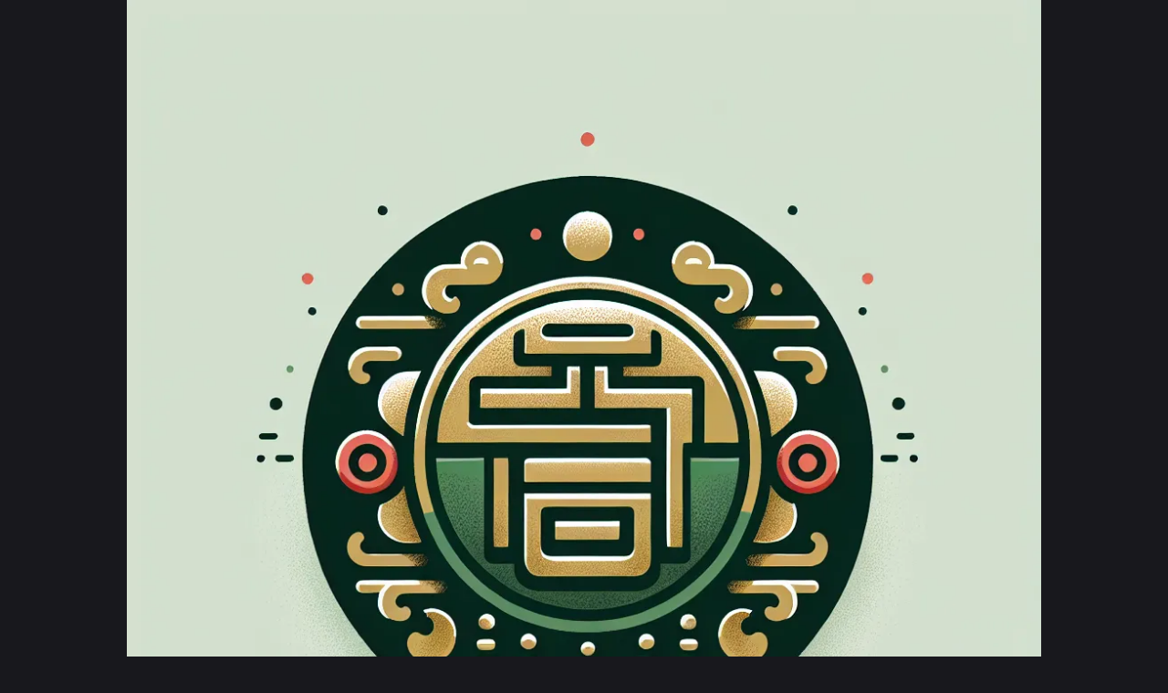

--- FILE ---
content_type: text/html;charset=utf-8
request_url: https://confsudbridge.org/Clases/news03abril2009.htm
body_size: 14699
content:
<!DOCTYPE html><html  lang="en"><head><meta charset="utf-8">
<meta name="viewport" content="width=device-width, initial-scale=1">
<script type="importmap">{"imports":{"#entry":"/_nuxt/Bu2loecQ.js"}}</script>
<title>Website</title>
<style>:root{--background-01:#18181d;--background-02:#2d3345;--color-white:#fff;--color-black:#000;--color-01:#e00840;--color-02:#2b8ef9;--color-03:#ffe500;--border:#545969;--font-01:"Inter",sans-serif;--font-02:"Oswald",sans-serif}a,abbr,acronym,address,applet,article,aside,audio,b,big,blockquote,body,canvas,caption,center,cite,code,dd,del,details,dfn,div,dl,dt,em,embed,fieldset,figcaption,figure,footer,form,h1,h2,h3,h4,h5,h6,header,hgroup,html,i,iframe,img,ins,kbd,label,legend,li,mark,menu,nav,object,ol,output,p,pre,q,ruby,s,samp,section,small,span,strike,strong,sub,summary,sup,table,tbody,td,tfoot,th,thead,time,tr,tt,u,ul,var,video{border:0;font-size:100%;font:inherit;margin:0;padding:0;vertical-align:baseline}:focus{outline:0}article,aside,details,figcaption,figure,footer,header,hgroup,menu,nav,section{display:block}body{line-height:1}ol,ul{list-style:none}blockquote,q{quotes:none}blockquote:after,blockquote:before,q:after,q:before{content:"";content:none}input[type=search]::-webkit-search-cancel-button,input[type=search]::-webkit-search-decoration,input[type=search]::-webkit-search-results-button,input[type=search]::-webkit-search-results-decoration{-webkit-appearance:none;-moz-appearance:none}input[type=search]{-webkit-appearance:none;-moz-appearance:none}audio,canvas,video{display:inline-block;*display:inline;max-width:100%;*zoom:1}audio:not([controls]){display:none;height:0}[hidden]{display:none}html{font-size:100%;-webkit-text-size-adjust:100%;-ms-text-size-adjust:100%}a:focus{outline:thin dotted}a:active,a:hover{outline:0}img{border:0;-ms-interpolation-mode:bicubic}figure,form{margin:0}fieldset{border:1px solid silver;margin:0 2px;padding:.35em .625em .75em}legend{border:0;*margin-left:-7px;padding:0;white-space:normal}button,input,select,textarea{font-size:100%;margin:0;vertical-align:baseline;*vertical-align:middle}button,input{line-height:normal}button,select{text-transform:none}button,html input[type=button],input[type=reset],input[type=submit]{-webkit-appearance:button;cursor:pointer;*overflow:visible}button[disabled],html input[disabled]{cursor:default}input[type=checkbox],input[type=radio]{box-sizing:border-box;*height:13px;padding:0;*width:13px}input[type=search]{-webkit-appearance:textfield;box-sizing:content-box}input[type=search]::-webkit-search-cancel-button,input[type=search]::-webkit-search-decoration{-webkit-appearance:none}button::-moz-focus-inner,input::-moz-focus-inner{border:0;padding:0}textarea{overflow:auto;vertical-align:top}table{border-spacing:0}button,html,input,select,textarea{color:#222}::-moz-selection{background:#b3d4fc;text-shadow:none}::selection{background:#b3d4fc;text-shadow:none}img{vertical-align:middle}fieldset{border:0;margin:0;padding:0}textarea{resize:vertical}.chromeframe{background:#ccc;color:#000;margin:.2em 0;padding:.2em 0}*{box-sizing:border-box}a{color:inherit;display:inline-block;text-decoration:none}a,a:focus{outline:none}img{display:block;max-width:100%;width:100%}button,input[type=number],input[type=text],textarea{-webkit-appearance:none;-moz-appearance:none;appearance:none;background:none;border:none;box-shadow:none;color:inherit;font:inherit;line-height:inherit;margin:0;outline:none;padding:0;width:100%}textarea{resize:none}html{font-size:.833vw;scroll-behavior:smooth}@media (max-width:541px){html{font-size:4.103vw}}body{background:var(--background-01);color:var(--color-white);font-family:var(--font-01)}.container{margin:0 auto;max-width:100%;padding:0 1rem;width:80%}@media (max-width:541px){.container{width:100%}}section:first-child{padding-top:7rem}.row{align-items:center}.col,.row{display:flex;gap:1rem}.col{flex-direction:column}h1{font-family:var(--font-02);font-size:2.5rem;font-weight:700;line-height:1.2;margin:1rem 0}@media (max-width:541px){h1{font-size:1.75rem}}h2{font-family:var(--font-02);font-size:2rem;font-weight:600;line-height:1.3;margin:1rem 0 2rem;text-align:center}@media (max-width:541px){h2{font-size:1.5rem;margin:1rem 0}}h3{font-family:var(--font-02);font-size:1.75rem;font-weight:600;line-height:1.4;margin:1rem 0 .75rem}@media (max-width:541px){h3{font-size:1.35rem}}h4{font-family:var(--font-02);font-size:1.5rem;font-weight:500;line-height:1.5;margin:1rem 0 .5rem}@media (max-width:541px){h4{font-size:1.25rem}}h5{font-family:var(--font-02);font-size:1.25rem;font-weight:500;line-height:1.6;margin:1rem 0 .5rem}@media (max-width:541px){h5{font-size:1.2rem}}h6{font-family:var(--font-02);font-size:1rem;font-weight:400;line-height:1.6;margin:1rem 0 .5rem}@media (max-width:541px){h6{font-size:1rem}}p{font-size:1rem;line-height:120%;margin:0 0 .5rem}@media (max-width:541px){p{font-size:.875rem}}table{border-collapse:collapse;margin:.5rem 0;width:100%}table td,table th{border:.063rem solid var(--color-white);padding:1rem;text-align:left}table th{font-family:var(--font-02);font-weight:500;text-transform:uppercase}ul{list-style-type:disc;margin:0 0 1.25rem}ol,ul{padding-left:1.25rem}ol{list-style-type:decimal;margin:0 0 1.25rem 1.25rem}li{font-size:1rem;margin:.5rem 0}@media (max-width:541px){li{font-size:.875rem}}li::marker{color:var(--color-01)}.router-link-active,a{color:var(--color-01)}</style>
<style>@font-face{font-display:swap;font-family:Inter;font-style:normal;font-weight:400;src:url(/_nuxt/Inter-normal-400-cyrillic-ext.BOeWTOD4.woff2) format("woff2");unicode-range:u+0460-052f,u+1c80-1c8a,u+20b4,u+2de0-2dff,u+a640-a69f,u+fe2e-fe2f}@font-face{font-display:swap;font-family:Inter;font-style:normal;font-weight:400;src:url(/_nuxt/Inter-normal-400-cyrillic.DqGufNeO.woff2) format("woff2");unicode-range:u+0301,u+0400-045f,u+0490-0491,u+04b0-04b1,u+2116}@font-face{font-display:swap;font-family:Inter;font-style:normal;font-weight:400;src:url(/_nuxt/Inter-normal-400-greek-ext.DlzME5K_.woff2) format("woff2");unicode-range:u+1f??}@font-face{font-display:swap;font-family:Inter;font-style:normal;font-weight:400;src:url(/_nuxt/Inter-normal-400-greek.CkhJZR-_.woff2) format("woff2");unicode-range:u+0370-0377,u+037a-037f,u+0384-038a,u+038c,u+038e-03a1,u+03a3-03ff}@font-face{font-display:swap;font-family:Inter;font-style:normal;font-weight:400;src:url(/_nuxt/Inter-normal-400-vietnamese.CBcvBZtf.woff2) format("woff2");unicode-range:u+0102-0103,u+0110-0111,u+0128-0129,u+0168-0169,u+01a0-01a1,u+01af-01b0,u+0300-0301,u+0303-0304,u+0308-0309,u+0323,u+0329,u+1ea0-1ef9,u+20ab}@font-face{font-display:swap;font-family:Inter;font-style:normal;font-weight:400;src:url(/_nuxt/Inter-normal-400-latin-ext.DO1Apj_S.woff2) format("woff2");unicode-range:u+0100-02ba,u+02bd-02c5,u+02c7-02cc,u+02ce-02d7,u+02dd-02ff,u+0304,u+0308,u+0329,u+1d00-1dbf,u+1e00-1e9f,u+1ef2-1eff,u+2020,u+20a0-20ab,u+20ad-20c0,u+2113,u+2c60-2c7f,u+a720-a7ff}@font-face{font-display:swap;font-family:Inter;font-style:normal;font-weight:400;src:url(/_nuxt/Inter-normal-400-latin.Dx4kXJAl.woff2) format("woff2");unicode-range:u+00??,u+0131,u+0152-0153,u+02bb-02bc,u+02c6,u+02da,u+02dc,u+0304,u+0308,u+0329,u+2000-206f,u+20ac,u+2122,u+2191,u+2193,u+2212,u+2215,u+feff,u+fffd}@font-face{font-display:swap;font-family:Inter;font-style:normal;font-weight:500;src:url(/_nuxt/Inter-normal-400-cyrillic-ext.BOeWTOD4.woff2) format("woff2");unicode-range:u+0460-052f,u+1c80-1c8a,u+20b4,u+2de0-2dff,u+a640-a69f,u+fe2e-fe2f}@font-face{font-display:swap;font-family:Inter;font-style:normal;font-weight:500;src:url(/_nuxt/Inter-normal-400-cyrillic.DqGufNeO.woff2) format("woff2");unicode-range:u+0301,u+0400-045f,u+0490-0491,u+04b0-04b1,u+2116}@font-face{font-display:swap;font-family:Inter;font-style:normal;font-weight:500;src:url(/_nuxt/Inter-normal-400-greek-ext.DlzME5K_.woff2) format("woff2");unicode-range:u+1f??}@font-face{font-display:swap;font-family:Inter;font-style:normal;font-weight:500;src:url(/_nuxt/Inter-normal-400-greek.CkhJZR-_.woff2) format("woff2");unicode-range:u+0370-0377,u+037a-037f,u+0384-038a,u+038c,u+038e-03a1,u+03a3-03ff}@font-face{font-display:swap;font-family:Inter;font-style:normal;font-weight:500;src:url(/_nuxt/Inter-normal-400-vietnamese.CBcvBZtf.woff2) format("woff2");unicode-range:u+0102-0103,u+0110-0111,u+0128-0129,u+0168-0169,u+01a0-01a1,u+01af-01b0,u+0300-0301,u+0303-0304,u+0308-0309,u+0323,u+0329,u+1ea0-1ef9,u+20ab}@font-face{font-display:swap;font-family:Inter;font-style:normal;font-weight:500;src:url(/_nuxt/Inter-normal-400-latin-ext.DO1Apj_S.woff2) format("woff2");unicode-range:u+0100-02ba,u+02bd-02c5,u+02c7-02cc,u+02ce-02d7,u+02dd-02ff,u+0304,u+0308,u+0329,u+1d00-1dbf,u+1e00-1e9f,u+1ef2-1eff,u+2020,u+20a0-20ab,u+20ad-20c0,u+2113,u+2c60-2c7f,u+a720-a7ff}@font-face{font-display:swap;font-family:Inter;font-style:normal;font-weight:500;src:url(/_nuxt/Inter-normal-400-latin.Dx4kXJAl.woff2) format("woff2");unicode-range:u+00??,u+0131,u+0152-0153,u+02bb-02bc,u+02c6,u+02da,u+02dc,u+0304,u+0308,u+0329,u+2000-206f,u+20ac,u+2122,u+2191,u+2193,u+2212,u+2215,u+feff,u+fffd}@font-face{font-display:swap;font-family:Inter;font-style:normal;font-weight:700;src:url(/_nuxt/Inter-normal-400-cyrillic-ext.BOeWTOD4.woff2) format("woff2");unicode-range:u+0460-052f,u+1c80-1c8a,u+20b4,u+2de0-2dff,u+a640-a69f,u+fe2e-fe2f}@font-face{font-display:swap;font-family:Inter;font-style:normal;font-weight:700;src:url(/_nuxt/Inter-normal-400-cyrillic.DqGufNeO.woff2) format("woff2");unicode-range:u+0301,u+0400-045f,u+0490-0491,u+04b0-04b1,u+2116}@font-face{font-display:swap;font-family:Inter;font-style:normal;font-weight:700;src:url(/_nuxt/Inter-normal-400-greek-ext.DlzME5K_.woff2) format("woff2");unicode-range:u+1f??}@font-face{font-display:swap;font-family:Inter;font-style:normal;font-weight:700;src:url(/_nuxt/Inter-normal-400-greek.CkhJZR-_.woff2) format("woff2");unicode-range:u+0370-0377,u+037a-037f,u+0384-038a,u+038c,u+038e-03a1,u+03a3-03ff}@font-face{font-display:swap;font-family:Inter;font-style:normal;font-weight:700;src:url(/_nuxt/Inter-normal-400-vietnamese.CBcvBZtf.woff2) format("woff2");unicode-range:u+0102-0103,u+0110-0111,u+0128-0129,u+0168-0169,u+01a0-01a1,u+01af-01b0,u+0300-0301,u+0303-0304,u+0308-0309,u+0323,u+0329,u+1ea0-1ef9,u+20ab}@font-face{font-display:swap;font-family:Inter;font-style:normal;font-weight:700;src:url(/_nuxt/Inter-normal-400-latin-ext.DO1Apj_S.woff2) format("woff2");unicode-range:u+0100-02ba,u+02bd-02c5,u+02c7-02cc,u+02ce-02d7,u+02dd-02ff,u+0304,u+0308,u+0329,u+1d00-1dbf,u+1e00-1e9f,u+1ef2-1eff,u+2020,u+20a0-20ab,u+20ad-20c0,u+2113,u+2c60-2c7f,u+a720-a7ff}@font-face{font-display:swap;font-family:Inter;font-style:normal;font-weight:700;src:url(/_nuxt/Inter-normal-400-latin.Dx4kXJAl.woff2) format("woff2");unicode-range:u+00??,u+0131,u+0152-0153,u+02bb-02bc,u+02c6,u+02da,u+02dc,u+0304,u+0308,u+0329,u+2000-206f,u+20ac,u+2122,u+2191,u+2193,u+2212,u+2215,u+feff,u+fffd}@font-face{font-display:swap;font-family:Oswald;font-style:normal;font-weight:400;src:url(/_nuxt/Oswald-normal-400-cyrillic-ext.Bh-246-H.woff2) format("woff2");unicode-range:u+0460-052f,u+1c80-1c8a,u+20b4,u+2de0-2dff,u+a640-a69f,u+fe2e-fe2f}@font-face{font-display:swap;font-family:Oswald;font-style:normal;font-weight:400;src:url(/_nuxt/Oswald-normal-400-cyrillic.BSPNd759.woff2) format("woff2");unicode-range:u+0301,u+0400-045f,u+0490-0491,u+04b0-04b1,u+2116}@font-face{font-display:swap;font-family:Oswald;font-style:normal;font-weight:400;src:url(/_nuxt/Oswald-normal-400-vietnamese.JxfGVIrJ.woff2) format("woff2");unicode-range:u+0102-0103,u+0110-0111,u+0128-0129,u+0168-0169,u+01a0-01a1,u+01af-01b0,u+0300-0301,u+0303-0304,u+0308-0309,u+0323,u+0329,u+1ea0-1ef9,u+20ab}@font-face{font-display:swap;font-family:Oswald;font-style:normal;font-weight:400;src:url(/_nuxt/Oswald-normal-400-latin-ext.0aIcqSua.woff2) format("woff2");unicode-range:u+0100-02ba,u+02bd-02c5,u+02c7-02cc,u+02ce-02d7,u+02dd-02ff,u+0304,u+0308,u+0329,u+1d00-1dbf,u+1e00-1e9f,u+1ef2-1eff,u+2020,u+20a0-20ab,u+20ad-20c0,u+2113,u+2c60-2c7f,u+a720-a7ff}@font-face{font-display:swap;font-family:Oswald;font-style:normal;font-weight:400;src:url(/_nuxt/Oswald-normal-400-latin.9AWb_KF-.woff2) format("woff2");unicode-range:u+00??,u+0131,u+0152-0153,u+02bb-02bc,u+02c6,u+02da,u+02dc,u+0304,u+0308,u+0329,u+2000-206f,u+20ac,u+2122,u+2191,u+2193,u+2212,u+2215,u+feff,u+fffd}@font-face{font-display:swap;font-family:Oswald;font-style:normal;font-weight:500;src:url(/_nuxt/Oswald-normal-400-cyrillic-ext.Bh-246-H.woff2) format("woff2");unicode-range:u+0460-052f,u+1c80-1c8a,u+20b4,u+2de0-2dff,u+a640-a69f,u+fe2e-fe2f}@font-face{font-display:swap;font-family:Oswald;font-style:normal;font-weight:500;src:url(/_nuxt/Oswald-normal-400-cyrillic.BSPNd759.woff2) format("woff2");unicode-range:u+0301,u+0400-045f,u+0490-0491,u+04b0-04b1,u+2116}@font-face{font-display:swap;font-family:Oswald;font-style:normal;font-weight:500;src:url(/_nuxt/Oswald-normal-400-vietnamese.JxfGVIrJ.woff2) format("woff2");unicode-range:u+0102-0103,u+0110-0111,u+0128-0129,u+0168-0169,u+01a0-01a1,u+01af-01b0,u+0300-0301,u+0303-0304,u+0308-0309,u+0323,u+0329,u+1ea0-1ef9,u+20ab}@font-face{font-display:swap;font-family:Oswald;font-style:normal;font-weight:500;src:url(/_nuxt/Oswald-normal-400-latin-ext.0aIcqSua.woff2) format("woff2");unicode-range:u+0100-02ba,u+02bd-02c5,u+02c7-02cc,u+02ce-02d7,u+02dd-02ff,u+0304,u+0308,u+0329,u+1d00-1dbf,u+1e00-1e9f,u+1ef2-1eff,u+2020,u+20a0-20ab,u+20ad-20c0,u+2113,u+2c60-2c7f,u+a720-a7ff}@font-face{font-display:swap;font-family:Oswald;font-style:normal;font-weight:500;src:url(/_nuxt/Oswald-normal-400-latin.9AWb_KF-.woff2) format("woff2");unicode-range:u+00??,u+0131,u+0152-0153,u+02bb-02bc,u+02c6,u+02da,u+02dc,u+0304,u+0308,u+0329,u+2000-206f,u+20ac,u+2122,u+2191,u+2193,u+2212,u+2215,u+feff,u+fffd}@font-face{font-display:swap;font-family:Oswald;font-style:normal;font-weight:700;src:url(/_nuxt/Oswald-normal-400-cyrillic-ext.Bh-246-H.woff2) format("woff2");unicode-range:u+0460-052f,u+1c80-1c8a,u+20b4,u+2de0-2dff,u+a640-a69f,u+fe2e-fe2f}@font-face{font-display:swap;font-family:Oswald;font-style:normal;font-weight:700;src:url(/_nuxt/Oswald-normal-400-cyrillic.BSPNd759.woff2) format("woff2");unicode-range:u+0301,u+0400-045f,u+0490-0491,u+04b0-04b1,u+2116}@font-face{font-display:swap;font-family:Oswald;font-style:normal;font-weight:700;src:url(/_nuxt/Oswald-normal-400-vietnamese.JxfGVIrJ.woff2) format("woff2");unicode-range:u+0102-0103,u+0110-0111,u+0128-0129,u+0168-0169,u+01a0-01a1,u+01af-01b0,u+0300-0301,u+0303-0304,u+0308-0309,u+0323,u+0329,u+1ea0-1ef9,u+20ab}@font-face{font-display:swap;font-family:Oswald;font-style:normal;font-weight:700;src:url(/_nuxt/Oswald-normal-400-latin-ext.0aIcqSua.woff2) format("woff2");unicode-range:u+0100-02ba,u+02bd-02c5,u+02c7-02cc,u+02ce-02d7,u+02dd-02ff,u+0304,u+0308,u+0329,u+1d00-1dbf,u+1e00-1e9f,u+1ef2-1eff,u+2020,u+20a0-20ab,u+20ad-20c0,u+2113,u+2c60-2c7f,u+a720-a7ff}@font-face{font-display:swap;font-family:Oswald;font-style:normal;font-weight:700;src:url(/_nuxt/Oswald-normal-400-latin.9AWb_KF-.woff2) format("woff2");unicode-range:u+00??,u+0131,u+0152-0153,u+02bb-02bc,u+02c6,u+02da,u+02dc,u+0304,u+0308,u+0329,u+2000-206f,u+20ac,u+2122,u+2191,u+2193,u+2212,u+2215,u+feff,u+fffd}</style>
<style>[data-v-7b308699]:root{--background-01:#18181d;--background-02:#2d3345;--color-white:#fff;--color-black:#000;--color-01:#e00840;--color-02:#2b8ef9;--color-03:#ffe500;--border:#545969;--font-01:"Inter",sans-serif;--font-02:"Oswald",sans-serif}.article-jade-coins-slot-bertema-asia-yang-penuh-misteri-dan-keberuntungan_lsa-B[data-v-7b308699]{position:relative}.article-jade-coins-slot-bertema-asia-yang-penuh-misteri-dan-keberuntungan_lsa-B[data-v-7b308699]:after{background-image:url(/ornament.svg);background-repeat:no-repeat;background-size:cover;content:"";display:block;height:100%;left:0;position:absolute;top:0;width:100%;z-index:-2}</style>
<style>[data-v-d977e85c]:root{--background-01:#18181d;--background-02:#2d3345;--color-white:#fff;--color-black:#000;--color-01:#e00840;--color-02:#2b8ef9;--color-03:#ffe500;--border:#545969;--font-01:"Inter",sans-serif;--font-02:"Oswald",sans-serif}.header-jade-coins-slot-bertema-asia-yang-penuh-misteri-dan-keberuntungan_VkZBA[data-v-d977e85c]{left:0;position:absolute;top:0;width:100%;z-index:10}@media (max-width:541px){.header-jade-coins-slot-bertema-asia-yang-penuh-misteri-dan-keberuntungan_VkZBA.active-jade-coins-slot-bertema-asia-yang-penuh-misteri-dan-keberuntungan_MGWXy[data-v-d977e85c]{background:var(--background-01)}}.wrapper-jade-coins-slot-bertema-asia-yang-penuh-misteri-dan-keberuntungan_3Tbaf[data-v-d977e85c]{align-items:center;display:flex;gap:1rem;justify-content:space-between;padding:1rem 0}.logo-jade-coins-slot-bertema-asia-yang-penuh-misteri-dan-keberuntungan_8hvc-[data-v-d977e85c]{border-radius:.25rem;height:3rem;min-height:3rem;min-width:3rem;overflow:hidden}@media (max-width:541px){.logo-jade-coins-slot-bertema-asia-yang-penuh-misteri-dan-keberuntungan_8hvc-[data-v-d977e85c]{height:2rem;min-height:2rem;min-width:2rem}}.logo-jade-coins-slot-bertema-asia-yang-penuh-misteri-dan-keberuntungan_8hvc- a[data-v-d977e85c]{height:100%;width:100%}.logo-jade-coins-slot-bertema-asia-yang-penuh-misteri-dan-keberuntungan_8hvc- img[data-v-d977e85c]{height:100%;-o-object-fit:contain;object-fit:contain;width:100%}.nav-jade-coins-slot-bertema-asia-yang-penuh-misteri-dan-keberuntungan_PgANb[data-v-d977e85c]{max-width:60%}@media (max-width:541px){.nav-jade-coins-slot-bertema-asia-yang-penuh-misteri-dan-keberuntungan_PgANb[data-v-d977e85c]{display:none}}.navList-jade-coins-slot-bertema-asia-yang-penuh-misteri-dan-keberuntungan_o9STW[data-v-d977e85c]{align-items:center;display:flex;gap:2rem;list-style:none;margin:0;overflow:hidden}.navItem-jade-coins-slot-bertema-asia-yang-penuh-misteri-dan-keberuntungan_xgsuG a[data-v-d977e85c]{color:var(--color-white);display:block;font-size:1rem;font-weight:500;text-align:center;transition:color .3s ease-in-out}.navItem-jade-coins-slot-bertema-asia-yang-penuh-misteri-dan-keberuntungan_xgsuG a.router-link-active-jade-coins-slot-bertema-asia-yang-penuh-misteri-dan-keberuntungan_F2uuN[data-v-d977e85c],.navItem-jade-coins-slot-bertema-asia-yang-penuh-misteri-dan-keberuntungan_xgsuG a[data-v-d977e85c]:hover{color:var(--color-01)}.burger-jade-coins-slot-bertema-asia-yang-penuh-misteri-dan-keberuntungan_g0rA1[data-v-d977e85c]{cursor:pointer;display:none;flex-direction:column;height:1.125rem;justify-content:space-between;width:1.5rem}.burger-jade-coins-slot-bertema-asia-yang-penuh-misteri-dan-keberuntungan_g0rA1 span[data-v-d977e85c]{background:#fff;border-radius:.063rem;height:.125rem;transition:.3s}@media (max-width:541px){.burger-jade-coins-slot-bertema-asia-yang-penuh-misteri-dan-keberuntungan_g0rA1[data-v-d977e85c]{display:flex}}.burger-jade-coins-slot-bertema-asia-yang-penuh-misteri-dan-keberuntungan_g0rA1 span.active-jade-coins-slot-bertema-asia-yang-penuh-misteri-dan-keberuntungan_MGWXy[data-v-d977e85c]:first-child{transform:rotate(45deg) translateY(.65rem)}.burger-jade-coins-slot-bertema-asia-yang-penuh-misteri-dan-keberuntungan_g0rA1 span.active-jade-coins-slot-bertema-asia-yang-penuh-misteri-dan-keberuntungan_MGWXy[data-v-d977e85c]:nth-child(2){opacity:0}.burger-jade-coins-slot-bertema-asia-yang-penuh-misteri-dan-keberuntungan_g0rA1 span.active-jade-coins-slot-bertema-asia-yang-penuh-misteri-dan-keberuntungan_MGWXy[data-v-d977e85c]:nth-child(3){transform:rotate(-45deg) translateY(-.65rem)}.mobileMenu-jade-coins-slot-bertema-asia-yang-penuh-misteri-dan-keberuntungan_nqKdF[data-v-d977e85c]{background:var(--background-01);flex-direction:column;height:100vh;left:0;opacity:1;padding:5rem 1rem 1rem;position:absolute;top:100%;transform:translateY(0);transition:opacity .3s ease,transform .3s ease;width:100%}.mobileMenu-jade-coins-slot-bertema-asia-yang-penuh-misteri-dan-keberuntungan_nqKdF ul[data-v-d977e85c]{list-style:none;margin:0;padding:0}.mobileMenu-jade-coins-slot-bertema-asia-yang-penuh-misteri-dan-keberuntungan_nqKdF ul li[data-v-d977e85c]{margin-bottom:1rem}.mobileMenu-jade-coins-slot-bertema-asia-yang-penuh-misteri-dan-keberuntungan_nqKdF ul li a[data-v-d977e85c]{color:#fff;font-size:1rem;font-weight:500}@media (max-width:541px){.mobileMenu-jade-coins-slot-bertema-asia-yang-penuh-misteri-dan-keberuntungan_nqKdF[data-v-d977e85c]{display:flex}}.fade-enter-active-jade-coins-slot-bertema-asia-yang-penuh-misteri-dan-keberuntungan_m6RJL[data-v-d977e85c],.fade-leave-active-jade-coins-slot-bertema-asia-yang-penuh-misteri-dan-keberuntungan_Br7TV[data-v-d977e85c]{transition:opacity .3s ease}.fade-enter-from-jade-coins-slot-bertema-asia-yang-penuh-misteri-dan-keberuntungan_owVzL[data-v-d977e85c],.fade-leave-to-jade-coins-slot-bertema-asia-yang-penuh-misteri-dan-keberuntungan_xLtrs[data-v-d977e85c]{opacity:0}.buttons-jade-coins-slot-bertema-asia-yang-penuh-misteri-dan-keberuntungan_TkJno[data-v-d977e85c]{align-items:center;display:flex;gap:1rem}@media (max-width:541px){.buttons-jade-coins-slot-bertema-asia-yang-penuh-misteri-dan-keberuntungan_TkJno[data-v-d977e85c]{display:none}}</style>
<style>[data-v-131216d9]:root{--background-01:#18181d;--background-02:#2d3345;--color-white:#fff;--color-black:#000;--color-01:#e00840;--color-02:#2b8ef9;--color-03:#ffe500;--border:#545969;--font-01:"Inter",sans-serif;--font-02:"Oswald",sans-serif}.wrapper-jade-coins-slot-bertema-asia-yang-penuh-misteri-dan-keberuntungan_YydGf[data-v-131216d9]{display:flex;flex-direction:column;gap:2rem;padding:3rem 0 1rem}@media (max-width:541px){.wrapper-jade-coins-slot-bertema-asia-yang-penuh-misteri-dan-keberuntungan_YydGf[data-v-131216d9]{align-items:flex-start;padding:1rem 0}}.content-jade-coins-slot-bertema-asia-yang-penuh-misteri-dan-keberuntungan_IKjqD[data-v-131216d9]{align-items:center;display:flex;gap:5rem}@media (max-width:541px){.content-jade-coins-slot-bertema-asia-yang-penuh-misteri-dan-keberuntungan_IKjqD[data-v-131216d9]{align-items:flex-start;flex-direction:column;gap:1rem}}.copy-jade-coins-slot-bertema-asia-yang-penuh-misteri-dan-keberuntungan_IIot2[data-v-131216d9]{font-size:1rem;opacity:.5;text-align:center;width:100%}@media (max-width:541px){.copy-jade-coins-slot-bertema-asia-yang-penuh-misteri-dan-keberuntungan_IIot2[data-v-131216d9]{font-size:.875rem}}.logo-jade-coins-slot-bertema-asia-yang-penuh-misteri-dan-keberuntungan_Rli2E[data-v-131216d9]{border-radius:.25rem;height:3rem;min-height:3rem;min-width:3rem;overflow:hidden}@media (max-width:541px){.logo-jade-coins-slot-bertema-asia-yang-penuh-misteri-dan-keberuntungan_Rli2E[data-v-131216d9]{height:2rem;margin-bottom:1rem;min-height:2rem;min-width:2rem}}.logo-jade-coins-slot-bertema-asia-yang-penuh-misteri-dan-keberuntungan_Rli2E a[data-v-131216d9]{height:100%;width:100%}.logo-jade-coins-slot-bertema-asia-yang-penuh-misteri-dan-keberuntungan_Rli2E img[data-v-131216d9]{height:100%;-o-object-fit:contain;object-fit:contain;width:100%}.navList-jade-coins-slot-bertema-asia-yang-penuh-misteri-dan-keberuntungan_NR6zz[data-v-131216d9]{display:flex;gap:1rem;list-style:none;margin:0;padding:0}@media (max-width:541px){.navList-jade-coins-slot-bertema-asia-yang-penuh-misteri-dan-keberuntungan_NR6zz[data-v-131216d9]{align-items:flex-start;flex-direction:column;gap:.675rem}}.navItem-jade-coins-slot-bertema-asia-yang-penuh-misteri-dan-keberuntungan_BN36v[data-v-131216d9]{margin:0}.navItem-jade-coins-slot-bertema-asia-yang-penuh-misteri-dan-keberuntungan_BN36v a[data-v-131216d9]{color:var(--color-white);display:block;font-size:1rem;font-weight:500;line-height:120%;text-align:center;transition:color .3s}@media (max-width:541px){.navItem-jade-coins-slot-bertema-asia-yang-penuh-misteri-dan-keberuntungan_BN36v a[data-v-131216d9]{font-size:.875rem;text-align:left}}.navItem-jade-coins-slot-bertema-asia-yang-penuh-misteri-dan-keberuntungan_BN36v a[data-v-131216d9]:hover{color:var(--color-01)}</style>
<link rel="stylesheet" href="/_nuxt/Button.B82bw25J.css" crossorigin>
<link rel="stylesheet" href="/_nuxt/index.CshgtAcy.css" crossorigin>
<link rel="modulepreload" as="script" crossorigin href="/_nuxt/Bu2loecQ.js">
<link rel="modulepreload" as="script" crossorigin href="/_nuxt/DzaFKbpr.js">
<link rel="modulepreload" as="script" crossorigin href="/_nuxt/Dq1AbQ1i.js">
<link rel="modulepreload" as="script" crossorigin href="/_nuxt/Phw1-qGY.js">
<link rel="modulepreload" as="script" crossorigin href="/_nuxt/Cg3lj2sF.js">
<link rel="modulepreload" as="script" crossorigin href="/_nuxt/DaOkBTtL.js">
<link rel="modulepreload" as="script" crossorigin href="/_nuxt/4UdAkD3i.js">
<link rel="preload" as="fetch" fetchpriority="low" crossorigin="anonymous" href="/_nuxt/builds/meta/3aabca01-d3bb-4e56-8552-979469381b85.json">
<meta name="robots" content="index, follow, max-image-preview:large, max-snippet:-1, max-video-preview:-1">
<meta property="og:url" content="https://confsudbridge.org/news03abril2009.htm">
<meta property="og:type" content="article">
<meta property="og:locale" content="en">
<meta name="twitter:card" content="summary_large_image">
<meta name="mobile-web-app-capable" content="yes">
<meta name="theme-color" content="#ffffff">
<meta name="application-name" content="Jade Coins: Slot Bertema Asia yang Penuh Misteri dan Keberuntungan">
<meta name="apple-mobile-web-app-capable" content="yes">
<meta name="apple-mobile-web-app-status-bar-style" content="black-translucent">
<meta name="apple-mobile-web-app-title" content="Jade Coins: Slot Bertema Asia yang Penuh Misteri dan Keberuntungan">
<meta name="msapplication-TileColor" content="#ffffff">
<meta name="msapplication-TileImage" content="/mstile-144x144.png">
<meta name="msapplication-config" content="/browserconfig.xml">
<link rel="canonical" href="https://confsudbridge.org/news03abril2009.htm">
<link rel="alternate" hreflang="en" href="https://confsudbridge.org/news03abril2009.htm">
<link rel="icon" type="image/x-icon" href="/favicon.ico">
<link rel="icon" type="image/png" sizes="16x16" href="/favicon-16x16.png">
<link rel="icon" type="image/png" sizes="32x32" href="/favicon-32x32.png">
<link rel="icon" type="image/png" sizes="48x48" href="/favicon-48x48.png">
<link rel="manifest" href="/manifest.webmanifest">
<link rel="apple-touch-icon" sizes="57x57" href="/apple-touch-icon-57x57.png">
<link rel="apple-touch-icon" sizes="60x60" href="/apple-touch-icon-60x60.png">
<link rel="apple-touch-icon" sizes="72x72" href="/apple-touch-icon-72x72.png">
<link rel="apple-touch-icon" sizes="76x76" href="/apple-touch-icon-76x76.png">
<link rel="apple-touch-icon" sizes="114x114" href="/apple-touch-icon-114x114.png">
<link rel="apple-touch-icon" sizes="120x120" href="/apple-touch-icon-120x120.png">
<link rel="apple-touch-icon" sizes="144x144" href="/apple-touch-icon-144x144.png">
<link rel="apple-touch-icon" sizes="152x152" href="/apple-touch-icon-152x152.png">
<link rel="apple-touch-icon" sizes="167x167" href="/apple-touch-icon-167x167.png">
<link rel="apple-touch-icon" sizes="180x180" href="/apple-touch-icon-180x180.png">
<link rel="apple-touch-icon" sizes="1024x1024" href="/apple-touch-icon-1024x1024.png">
<link rel="apple-touch-startup-image" media="(device-width: 320px) and (device-height: 568px) and (-webkit-device-pixel-ratio: 2) and (orientation: portrait)" href="/apple-touch-startup-image-640x1136.png">
<link rel="apple-touch-startup-image" media="(device-width: 320px) and (device-height: 568px) and (-webkit-device-pixel-ratio: 2) and (orientation: landscape)" href="/apple-touch-startup-image-1136x640.png">
<link rel="apple-touch-startup-image" media="(device-width: 375px) and (device-height: 667px) and (-webkit-device-pixel-ratio: 2) and (orientation: portrait)" href="/apple-touch-startup-image-750x1334.png">
<link rel="apple-touch-startup-image" media="(device-width: 375px) and (device-height: 667px) and (-webkit-device-pixel-ratio: 2) and (orientation: landscape)" href="/apple-touch-startup-image-1334x750.png">
<link rel="apple-touch-startup-image" media="(device-width: 375px) and (device-height: 812px) and (-webkit-device-pixel-ratio: 3) and (orientation: portrait)" href="/apple-touch-startup-image-1125x2436.png">
<link rel="apple-touch-startup-image" media="(device-width: 375px) and (device-height: 812px) and (-webkit-device-pixel-ratio: 3) and (orientation: landscape)" href="/apple-touch-startup-image-2436x1125.png">
<link rel="apple-touch-startup-image" media="(device-width: 390px) and (device-height: 844px) and (-webkit-device-pixel-ratio: 3) and (orientation: portrait)" href="/apple-touch-startup-image-1170x2532.png">
<link rel="apple-touch-startup-image" media="(device-width: 390px) and (device-height: 844px) and (-webkit-device-pixel-ratio: 3) and (orientation: landscape)" href="/apple-touch-startup-image-2532x1170.png">
<link rel="apple-touch-startup-image" media="(device-width: 393px) and (device-height: 852px) and (-webkit-device-pixel-ratio: 3) and (orientation: portrait)" href="/apple-touch-startup-image-1179x2556.png">
<link rel="apple-touch-startup-image" media="(device-width: 393px) and (device-height: 852px) and (-webkit-device-pixel-ratio: 3) and (orientation: landscape)" href="/apple-touch-startup-image-2556x1179.png">
<link rel="apple-touch-startup-image" media="(device-width: 414px) and (device-height: 896px) and (-webkit-device-pixel-ratio: 2) and (orientation: portrait)" href="/apple-touch-startup-image-828x1792.png">
<link rel="apple-touch-startup-image" media="(device-width: 414px) and (device-height: 896px) and (-webkit-device-pixel-ratio: 2) and (orientation: landscape)" href="/apple-touch-startup-image-1792x828.png">
<link rel="apple-touch-startup-image" media="(device-width: 414px) and (device-height: 896px) and (-webkit-device-pixel-ratio: 3) and (orientation: portrait)" href="/apple-touch-startup-image-1242x2688.png">
<link rel="apple-touch-startup-image" media="(device-width: 414px) and (device-height: 896px) and (-webkit-device-pixel-ratio: 3) and (orientation: landscape)" href="/apple-touch-startup-image-2688x1242.png">
<link rel="apple-touch-startup-image" media="(device-width: 414px) and (device-height: 736px) and (-webkit-device-pixel-ratio: 3) and (orientation: portrait)" href="/apple-touch-startup-image-1242x2208.png">
<link rel="apple-touch-startup-image" media="(device-width: 414px) and (device-height: 736px) and (-webkit-device-pixel-ratio: 3) and (orientation: landscape)" href="/apple-touch-startup-image-2208x1242.png">
<link rel="apple-touch-startup-image" media="(device-width: 428px) and (device-height: 926px) and (-webkit-device-pixel-ratio: 3) and (orientation: portrait)" href="/apple-touch-startup-image-1284x2778.png">
<link rel="apple-touch-startup-image" media="(device-width: 428px) and (device-height: 926px) and (-webkit-device-pixel-ratio: 3) and (orientation: landscape)" href="/apple-touch-startup-image-2778x1284.png">
<link rel="apple-touch-startup-image" media="(device-width: 430px) and (device-height: 932px) and (-webkit-device-pixel-ratio: 3) and (orientation: portrait)" href="/apple-touch-startup-image-1290x2796.png">
<link rel="apple-touch-startup-image" media="(device-width: 430px) and (device-height: 932px) and (-webkit-device-pixel-ratio: 3) and (orientation: landscape)" href="/apple-touch-startup-image-2796x1290.png">
<link rel="apple-touch-startup-image" media="(device-width: 744px) and (device-height: 1133px) and (-webkit-device-pixel-ratio: 2) and (orientation: portrait)" href="/apple-touch-startup-image-1488x2266.png">
<link rel="apple-touch-startup-image" media="(device-width: 744px) and (device-height: 1133px) and (-webkit-device-pixel-ratio: 2) and (orientation: landscape)" href="/apple-touch-startup-image-2266x1488.png">
<link rel="apple-touch-startup-image" media="(device-width: 768px) and (device-height: 1024px) and (-webkit-device-pixel-ratio: 2) and (orientation: portrait)" href="/apple-touch-startup-image-1536x2048.png">
<link rel="apple-touch-startup-image" media="(device-width: 768px) and (device-height: 1024px) and (-webkit-device-pixel-ratio: 2) and (orientation: landscape)" href="/apple-touch-startup-image-2048x1536.png">
<link rel="apple-touch-startup-image" media="(device-width: 810px) and (device-height: 1080px) and (-webkit-device-pixel-ratio: 2) and (orientation: portrait)" href="/apple-touch-startup-image-1620x2160.png">
<link rel="apple-touch-startup-image" media="(device-width: 810px) and (device-height: 1080px) and (-webkit-device-pixel-ratio: 2) and (orientation: landscape)" href="/apple-touch-startup-image-2160x1620.png">
<link rel="apple-touch-startup-image" media="(device-width: 820px) and (device-height: 1080px) and (-webkit-device-pixel-ratio: 2) and (orientation: portrait)" href="/apple-touch-startup-image-1640x2160.png">
<link rel="apple-touch-startup-image" media="(device-width: 820px) and (device-height: 1080px) and (-webkit-device-pixel-ratio: 2) and (orientation: landscape)" href="/apple-touch-startup-image-2160x1640.png">
<link rel="apple-touch-startup-image" media="(device-width: 834px) and (device-height: 1194px) and (-webkit-device-pixel-ratio: 2) and (orientation: portrait)" href="/apple-touch-startup-image-1668x2388.png">
<link rel="apple-touch-startup-image" media="(device-width: 834px) and (device-height: 1194px) and (-webkit-device-pixel-ratio: 2) and (orientation: landscape)" href="/apple-touch-startup-image-2388x1668.png">
<link rel="apple-touch-startup-image" media="(device-width: 834px) and (device-height: 1112px) and (-webkit-device-pixel-ratio: 2) and (orientation: portrait)" href="/apple-touch-startup-image-1668x2224.png">
<link rel="apple-touch-startup-image" media="(device-width: 834px) and (device-height: 1112px) and (-webkit-device-pixel-ratio: 2) and (orientation: landscape)" href="/apple-touch-startup-image-2224x1668.png">
<link rel="apple-touch-startup-image" media="(device-width: 1024px) and (device-height: 1366px) and (-webkit-device-pixel-ratio: 2) and (orientation: portrait)" href="/apple-touch-startup-image-2048x2732.png">
<link rel="apple-touch-startup-image" media="(device-width: 1024px) and (device-height: 1366px) and (-webkit-device-pixel-ratio: 2) and (orientation: landscape)" href="/apple-touch-startup-image-2732x2048.png">
<link rel="yandex-tableau-widget" href="/yandex-browser-manifest.json">
<script type="module" src="/_nuxt/Bu2loecQ.js" crossorigin></script></head><body><div id="__nuxt"><article class="article-jade-coins-slot-bertema-asia-yang-penuh-misteri-dan-keberuntungan_PGHcX" data-v-7b308699><!----><header class="header-jade-coins-slot-bertema-asia-yang-penuh-misteri-dan-keberuntungan_HMEcQ" data-v-7b308699 data-v-d977e85c><div class="container" data-v-d977e85c><div class="wrapper-jade-coins-slot-bertema-asia-yang-penuh-misteri-dan-keberuntungan_yoh0N" data-v-d977e85c><div class="logo-jade-coins-slot-bertema-asia-yang-penuh-misteri-dan-keberuntungan_Gfnpy" data-v-d977e85c><a href="/" class="" data-v-d977e85c><img src="/media/resized/jade-coins-slot-bertema-asia-yang-penuh-misteri-dan-keberuntungan-logo-1756906106108.webp" alt="Jade Coins: Slot Bertema Asia yang Penuh Misteri dan Keberuntungan Logo" data-v-d977e85c></a></div><nav class="nav-jade-coins-slot-bertema-asia-yang-penuh-misteri-dan-keberuntungan_1MMFJ" data-v-d977e85c><ul class="navList-jade-coins-slot-bertema-asia-yang-penuh-misteri-dan-keberuntungan_1PkYy" data-v-d977e85c><!--[--><li class="navItem-jade-coins-slot-bertema-asia-yang-penuh-misteri-dan-keberuntungan_QO2F5" data-v-d977e85c><a href="/" data-v-d977e85c>Home</a></li><li class="navItem-jade-coins-slot-bertema-asia-yang-penuh-misteri-dan-keberuntungan_QO2F5" data-v-d977e85c><a href="/tentang-jade-coins-slot-bertema-asia-yang-penuh-misteri-dan-keberuntungan" data-v-d977e85c>Jade Coins</a></li><!--]--></ul></nav><span data-v-d977e85c></span><div class="burger-jade-coins-slot-bertema-asia-yang-penuh-misteri-dan-keberuntungan_-hlvI" data-v-d977e85c><span class="" data-v-d977e85c></span><span class="" data-v-d977e85c></span><span class="" data-v-d977e85c></span></div><!----></div></div></header><!--[--><!--[--><main><!----></main><!--[--><!--]--><!--[--><!--]--><!--]--><!--]--><footer data-v-7b308699 data-v-131216d9><div class="container" data-v-131216d9><div class="wrapper-jade-coins-slot-bertema-asia-yang-penuh-misteri-dan-keberuntungan_I6K-1" data-v-131216d9><div class="content-jade-coins-slot-bertema-asia-yang-penuh-misteri-dan-keberuntungan_RWDxE" data-v-131216d9><div class="logo-jade-coins-slot-bertema-asia-yang-penuh-misteri-dan-keberuntungan_kxiO1" data-v-131216d9><a href="/" class="" data-v-131216d9><img src="/media/resized/jade-coins-slot-bertema-asia-yang-penuh-misteri-dan-keberuntungan-logo-1756906106108.webp" alt="Jade Coins: Slot Bertema Asia yang Penuh Misteri dan Keberuntungan Logo" data-v-131216d9></a></div><nav class="" data-v-131216d9><ul class="navList-jade-coins-slot-bertema-asia-yang-penuh-misteri-dan-keberuntungan_KgXcB" data-v-131216d9><!--[--><li class="navItem-jade-coins-slot-bertema-asia-yang-penuh-misteri-dan-keberuntungan_2gKO2" data-v-131216d9><a href="/" data-v-131216d9>Home</a></li><li class="navItem-jade-coins-slot-bertema-asia-yang-penuh-misteri-dan-keberuntungan_2gKO2" data-v-131216d9><a href="/tentang-jade-coins-slot-bertema-asia-yang-penuh-misteri-dan-keberuntungan" data-v-131216d9>Jade Coins</a></li><!--]--></ul></nav></div><div class="copy-jade-coins-slot-bertema-asia-yang-penuh-misteri-dan-keberuntungan_0ycU9" data-v-131216d9> © Copyright 2025. https://confsudbridge.org</div></div></div></footer></article></div><div id="teleports"></div><script type="application/json" data-nuxt-data="nuxt-app" data-ssr="true" id="__NUXT_DATA__">[["ShallowReactive",1],{"data":2,"state":318,"once":331,"_errors":332,"serverRendered":94,"path":334},["ShallowReactive",3],{"pages":4,"page-news03abril2009.htm-68b840ab2ef552e80c4e9e93":317},{"pages":5,"logo":183,"site":193},[6,98],{"article":7,"head":53,"ldJson":62,"slug":90,"type":91,"homePage":92,"logoUrl":93,"isIndex":94,"_id":95,"createdAt":96,"updatedAt":96,"__v":97},{"H1":8,"intro":9,"blocks":10,"introImage":49,"word_count":50,"char_count":51,"_id":52},"Tentang Jade Coins: Slot Bertema Asia yang Penuh Misteri dan Keberuntungan","\u003Cp>Kami adalah perusahaan game terkemuka yang telah berdedikasi untuk menghadirkan pengalaman bermain inovatif dan mendebarkan. Sejak didirikan, kami berkomitmen menyediakan produk berkualitas tinggi yang mencakup berbagai permainan, termasuk \u003Cstrong>Jade Coins: Slot Bertema Asia yang Penuh Misteri dan Keberuntungan\u003C/strong>. Dengan tim yang berpengalaman dan penuh semangat, kami terus mewujudkan visi untuk menghadirkan hiburan terbaik bagi para pemain. Kepercayaan dan dedikasi kami telah diakui secara internasional, menjadikan kami pionir di industri game. Mari jelajahi perjalanan dan nilai-nilai yang membuat kami pilihan utama, serta temukan cerita di balik inovasi dan keberhasilan kami! Sebagai perusahaan yang selalu terbuka dengan publik, kami mengundang Anda untuk mengetahui lebih dalam dan bergabung bersama kami dalam setiap langkah inovatif yang kami tempuh.\u003C/p>",[11,24,37],{"H2":12,"content":13,"keywords_used":14,"LSI":16,"reviews":20,"faqs":21,"imageUrl":22,"_id":23},"Siapa Kami?","\u003Ch2>Siapa Kami?\u003C/h2>\u003Cp>Kami didirikan pada tahun 2010 dan telah berkembang menjadi salah satu perusahaan game yang paling dipercaya di Asia. Selalu berfokus pada inovasi dan kualitas, kami menghadirkan pengalaman bermain yang tidak hanya menghibur tetapi juga penuh tantangan. Produk unggulan kami, \u003Cstrong>Jade Coins: Slot Bertema Asia yang Penuh Misteri dan Keberuntungan\u003C/strong>, merupakan cerminan dari dedikasi kami dalam menggabungkan elemen tradisional dan modern. Dalam perjalanan kami, kami memperoleh penghargaan seperti 'Game Innovator Award 2015' yang mengukuhkan integritas dan komitmen kami. Saya masih teringat kisah salah satu pendiri yang menceritakan betapa sulitnya memulai, namun kepercayaan dan dukungan para pemain selalu menjadi bahan bakar semangat kami. Untuk informasi lebih lanjut dan verifikasi pencapaian, silakan kunjungi \u003Ca href=\"https://www.gamecompany.co.id/awards\" target=\"_blank\">halaman penghargaan kami\u003C/a>. Pelajari lebih lanjut tentang perjalanan kami di sini! Selanjutnya, mari kita gali lebih dalam visi dan misi yang telah mengarahkan langkah kami.\u003C/p>",{"Jade Coins: Slot Bertema Asia yang Penuh Misteri dan Keberuntungan":15,"perusahaan game":15},1,[17,18,19],"game inovatif","industri hiburan","pengalaman bermain",[],[],[],"68b844ad2ef552e80c4ebccf",{"H2":25,"content":26,"keywords_used":27,"LSI":29,"reviews":33,"faqs":34,"imageUrl":35,"_id":36},"Misi dan Visi Kami","\u003Ch2>Misi dan Visi Kami\u003C/h2>\u003Cp>Misi kami adalah menghadirkan solusi hiburan digital yang menggabungkan kreativitas dengan teknologi mutakhir. Kami percaya bahwa permainan bukan sekadar hiburan, melainkan seni yang memerlukan dedikasi untuk menghadirkan momen magis bagi setiap pemain. Melalui dedikasi ini, kami telah melayani lebih dari 10 juta pengguna di seluruh dunia, mengukir nama kami sebagai pelopor inovasi. Kami bangga mempersembahkan \u003Cstrong>Jade Coins: Slot Bertema Asia yang Penuh Misteri dan Keberuntungan\u003C/strong> sebagai simbol dari integrasi tradisi dan teknologi canggih. Seorang pendiri pernah menyatakan bahwa setiap tantangan merupakan peluang untuk belajar, sebuah pengalaman yang kini membentuk perusahaan kami. Untuk transparansi, laporan publik kami tersedia bagi siapa saja yang ingin memahami perjalanan kami. Jelajahi detail lebih lanjut tentang \u003Cstrong>Jade Coins: Slot Bertema Asia yang Penuh Misteri dan Keberuntungan\u003C/strong> dan cari tahu lebih lanjut tentang inovasi kami! Selanjutnya, mari kita telusuri alasan kuat mengapa pelanggan memilih kami sebagai mitra hiburan mereka.\u003C/p>",{"Jade Coins: Slot Bertema Asia yang Penuh Misteri dan Keberuntungan":28,"inovasi":15},2,[30,31,32],"inovasi digital","pengalaman unik","teknologi mutakhir",[],[],[],"68b844ad2ef552e80c4ebcd0",{"H2":38,"content":39,"keywords_used":40,"LSI":41,"reviews":45,"faqs":46,"imageUrl":47,"_id":48},"Mengapa Memilih Kami?","\u003Ch2>Mengapa Memilih Kami?\u003C/h2>\u003Cp>Sebelum Anda membuat keputusan, penting untuk mengetahui alasan mengapa banyak pelanggan setia memilih kami. Tim kami berkomitmen sepenuhnya terhadap kualitas dan inovasi, meyakini bahwa setiap pilihan mencerminkan kepercayaan yang diberikan. Berdasarkan analisis industri terbaru, kami telah menduduki peringkat teratas sebagai penyedia hiburan digital terpercaya. Untuk memudahkan Anda, simak manfaat utama yang membuat kami unggul:\u003C/p>\u003Cul>\u003Cli>\u003Cstrong>Pengalaman Terpercaya:\u003C/strong> Dengan lebih dari satu dekade di industri, kami telah membuktikan diri sebagai pelopor dalam menghadirkan hiburan berkualitas.\u003C/li>\u003Cli>\u003Cstrong>Inovasi Berkelanjutan:\u003C/strong> Kami secara rutin menyempurnakan setiap aspek permainan untuk memastikan kesesuaian dengan tren terbaru di dunia digital.\u003C/li>\u003Cli>\u003Cstrong>Komitmen pada Kualitas:\u003C/strong> Setiap produk melalui proses uji yang ketat untuk memastikan pengalaman bermain optimal bagi para pengguna.\u003C/li>\u003C/ul>\u003Cp>Satu pelanggan pernah mengatakan bahwa bergabung dengan komunitas kami mengubah pandangan mereka terhadap hiburan digital. Jangan tunggu lagi, hubungi kami di \u003Ca href=\"mailto:support@gamecompany.co.id\">support@gamecompany.co.id\u003C/a> dan mulai perjalanan Anda bersama kami. Ayo, bergabung sekarang dan rasakan perbedaannya!\u003C/p>",{"Jade Coins: Slot Bertema Asia yang Penuh Misteri dan Keberuntungan":15,"inovasi":15},[42,43,44],"keunggulan game","layanan pelanggan","komunitas pemain",[],[],[],"68b844ad2ef552e80c4ebcd1",[],885,5330,"68b844ad2ef552e80c4ebcce",{"title":54,"description":55,"keywords":56,"robots":57,"charset":58,"viewport":59,"meta":60,"_id":61},"Jade Coins: Slot Asia, Main dan Raih Keberuntungan!","Temukan sensasi Jade Coins: Slot Bertema Asia yang Penuh Misteri dan Keberuntungan. Nikmati inovasi, bonus melimpah, dan peluang menang. Bergabung sekarang!","Jade Coins: Slot Bertema Asia yang Penuh Misteri dan Keberuntungan, perusahaan game, inovasi, game inovatif, industri hiburan, pengalaman bermain","noindex, nofollow","UTF-8","width=device-width, initial-scale=1.0",[],"68b844ad2ef552e80c4ebcd2",[63,81],{"_id":64,"@context":65,"@type":66,"headline":8,"description":55,"datePublished":67,"dateModified":67,"author":68,"publisher":71,"mainEntityOfPage":77,"wordCount":50,"inLanguage":80},"68b844ad2ef552e80c4ebcd3","https://schema.org","Article","2023-10-12T00:00:00Z",{"@type":69,"name":70},"Person","Example Author",{"@type":72,"name":73,"logo":74},"Organization","Example Site",{"@type":75,"url":76},"ImageObject","https://example.com/logo.png",{"@type":78,"@id":79},"WebPage","https://example.com/tentang-jade-coins-slot-bertema-asia-yang-penuh-misteri-dan-keberuntungan","id-ID",{"_id":82,"@context":65,"@type":83,"itemListElement":84},"68b844ad2ef552e80c4ebcd4","BreadcrumbList",[85,89],{"@type":86,"position":15,"name":87,"item":88},"ListItem","Ana Sayfa","https://example.com",{"@type":86,"position":28,"name":8,"item":79},"tentang-jade-coins-slot-bertema-asia-yang-penuh-misteri-dan-keberuntungan","tech",false,[],true,"68b844ad2ef552e80c4ebccd","2025-09-03T13:37:49.379Z",0,{"article":99,"head":154,"ldJson":160,"slug":176,"type":177,"homePage":94,"logoUrl":178,"task":179,"isIndex":94,"_id":180,"createdAt":181,"updatedAt":182,"__v":97},{"H1":100,"intro":101,"blocks":102,"introImage":151,"_id":153},"Jade Coins: Slot Bertema Asia yang Penuh Misteri dan Keberuntungan","\u003Cp>Selamat datang di dunia Jade Coins, slot bertema Asia yang menyajikan kombinasi misteri dan keberuntungan. Game ini menggabungkan elemen budaya oriental dengan grafis yang memukau, sehingga menghadirkan pengalaman yang berbeda bagi para pemain di Indonesia. Dengan tampilan menarik dan fitur inovatif, Jade Coins tidak hanya sekadar permainan slot biasa, melainkan sebuah perjalanan ke dunia mitos dan tradisi Asia yang kaya. Di tahun 2025, popularitasnya semakin menanjak dengan banyaknya pemain yang membuktikan kehebatan game ini. Mari kita telusuri bersama bagaimana Jade Coins menghadirkan kombinasi estetika dan mekanik permainan yang memikat, disertai dengan peluang hadiah yang fantastis. Ayo, siapkan diri dan rasakan sensasi bermain yang unik dan menguntungkan!\u003C/p>",[103,115,127,139],{"H2":104,"content":105,"keywords_used":106,"LSI":107,"reviews":111,"faqs":112,"imageUrl":113,"_id":114},"Tema Oriental dan Desain Jade Coins yang Menarik Pemain","\u003Ch2>Tema Oriental dan Desain Jade Coins yang Menarik Pemain\u003C/h2>\u003Cp>Jade Coins slot menyajikan pengalaman visual yang kaya dengan nuansa budaya Asia. Desainnya yang memukau terinspirasi dari ornamen tradisional Tiongkok dan simbol keberuntungan, memberikan kesan elegan sekaligus eksotik. Game ini telah menjadi favorit di kalangan pecinta slot karena perpaduan antara grafis canggih dan tema oriental yang autentik. Menariknya, Jade Coins slot menghadirkan detail-detail kecil yang memanjakan mata. Saya pribadi merasa terpesona dengan perpaduan warna dan animasi yang halus, yang semakin memperkuat atmosfer Asia tradisional.\u003C/p>\u003Cp>Sebagai salah satu slot Indonesia yang inovatif, game ini juga dikenal sebagai slot gacor oleh banyak pemain berpengalaman. Di sini, setiap simbol dan efek visual dirancang untuk membawa pemain ke dalam suasana misterius dan mewah.\u003C/p>\u003Cul>\u003Cli>\u003Cp>Desain simbol yang autentik\u003C/p>\u003C/li>\u003Cli>\u003Cp>Animasi halus dengan latar musik tradisional\u003C/p>\u003C/li>\u003Cli>\u003Cp>Efek visual yang memukau\u003C/p>\u003C/li>\u003C/ul>\u003Cp>Jade Coins slot menawarkan kombinasi sempurna antara estetika dan mekanik permainan. Pastikan untuk menyaksikan sendiri keindahan desain ini di \u003Ca target=\"_blank\" rel=\"noopener noreferrer\" href=\"https://parimatch88.id/\">situs slot terpercaya\u003C/a> yang banyak direkomendasikan di slot Indonesia. Mainkan Jade Coins slot sekarang dan rasakan keajaiban tema Asia yang mempesona! Mari kita lanjut ke pembahasan berikutnya untuk mengetahui lebih dalam alasan popularitasnya.\u003C/p>\u003Cp>Faktanya, Jade Coins memiliki RTP mencapai 96.5%, yang menunjukkan potensi kemenangan yang luar biasa bagi para pemain.\u003C/p>",{"Jade Coins slot":28,"slot Indonesia":15,"slot gacor":15},[108,109,110],"tema Asia","desain oriental","grafis memukau",[],[],[],"68b8427a2ef552e80c4eaa32",{"H2":116,"content":117,"keywords_used":118,"LSI":119,"reviews":123,"faqs":124,"imageUrl":125,"_id":126},"Mengapa Jade Coins Mendapat Popularitas Besar di 2025","\u003Ch2>Mengapa Jade Coins Mendapat Popularitas Besar di 2025\u003C/h2>\u003Cp>Pada tahun 2025, Jade Coins telah mencuri perhatian banyak penggemar slot di seluruh negeri. Data terbaru menunjukkan peningkatan popularitas hingga 120% selama tahun berjalan. Hal ini membuktikan bahwa game ini terus mendapatkan respon positif dari komunitas slot di Indonesia. Feng shui dan unsur keberuntungan yang diusung dalam tema game ini semakin memperkuat daya tariknya sebagai slot gacor dan slot terpercaya di mata para pemain.\u003C/p>\u003Cp>Jade Coins slot menghadirkan kombinasi unik antara nilai estetika dan peluang kemenangan besar. Sebagai salah satu slot terpercaya, game ini dipuji karena keandalannya dalam memberikan hasil yang adil dan mengasyikkan. Saya sering mendengar testimoni dari pemain yang merasa semakin termotivasi setelah memenangkan putaran bonus. Bagi para pecinta slot, Jade Coins \u003Ca target=\"_blank\" rel=\"noopener noreferrer\" href=\"https://parimatch1.id/\">slot parimatch\u003C/a> adalah pilihan yang tepat untuk meraih sensasi kemenangan dan hiburan tanpa batas.\u003C/p>\u003Cp>Jangan sia-siakan kesempatan untuk mencoba permainan yang inovatif ini. Mainkan Jade Coins slot dan buktikan sendiri mengapa game ini dianggap sebagai slot gacor unggulan, sekaligus slot terpercaya di kalangan pemain modern. Yuk, kita lanjut ke panduan lengkap bermain agar kamu semakin jago dalam meraih kemenangan!\u003C/p>",{"slot gacor":15,"slot terpercaya":15,"Jade Coins slot":15},[120,121,122],"popular","trending","inovatif",[],[],[],"68b8427a2ef552e80c4eaa33",{"H2":128,"content":129,"keywords_used":130,"LSI":131,"reviews":135,"faqs":136,"imageUrl":137,"_id":138},"Panduan Lengkap Bermain Jade Coins untuk Semua Level","\u003Ch2>Panduan Lengkap Bermain Jade Coins untuk Semua Level\u003C/h2>\u003Cp>Bagi para pemain, memahami setiap aspek permainan adalah kunci untuk mencapai kemenangan. Dalam bermain Jade Coins, penting untuk mengenal semua fitur yang tersedia mulai dari cara memicu bonus hingga cara meraih kemenangan dari kombinasi simbol. Game ini memberikan kesempatan untuk mendapatkan maxwin setiap putaran, dengan mekanisme \u003Ca target=\"_blank\" rel=\"noopener noreferrer\" href=\"https://parimatchvip.id/\">slot jackpot \u003C/a>yang membuat setiap taruhan penuh antisipasi. Saya sering berpikir, jika setiap pemain memahami strategi dengan benar, peluang untuk meraih hadiah besar pun semakin tinggi.\u003C/p>\u003Cp>Instruksi lengkap dapat kamu temukan di berbagai situs slot terpercaya yang telah terbukti memberikan panduan akurat bagi para penggemar slot. Artikel ini menyajikan tips dan trik secara mendetail, termasuk cara memanfaatkan fitur bonus dan free spin agar setiap putaran menjadi lebih menguntungkan. Pengalaman pribadi saya bermain telah mengajarkan bahwa strategi yang matang adalah investasi terbaik dalam mencapai slot jackpot. Jangan ragu untuk mengunjungi situs slot terpercaya untuk mendapatkan informasi lebih lanjut dan memperdalam teknik bermain.\u003C/p>\u003Cp>Faktanya, maxwin pada Jade Coins mencapai 5000 kali lipat taruhan awal, memberikan peluang emas bagi pemain untuk meraih kemenangan besar.\u003C/p>\u003Cp>Segera praktikkan panduan ini dan optimalkan setiap taruhan. Ayo, buktikan bahwa kamu juga bisa meraih kemenangan besar dengan Jade Coins. Mainkan sekarang dan rasakan sensasi kemenangan yang akan mengubah cara pandangmu terhadap permainan slot. Langkah selanjutnya, mari kita bongkar rahasia kemenangan yang sebenarnya!\u003C/p>",{"maxwin ":15,"slot jackpot":15,"situs slot terpercaya":28},[132,133,134],"strategi bermain","panduan lengkap","tips permainan",[],[],[],"68b8427a2ef552e80c4eaa34",{"H2":140,"content":141,"keywords_used":142,"LSI":143,"reviews":147,"faqs":148,"imageUrl":149,"_id":150},"Rahasia Kemenangan Besar di Jade Coins","\u003Ch2>Rahasia Kemenangan Besar di Jade Coins\u003C/h2>\u003Ch3>RTP dan Volatilitas: Seberapa Menguntungkan Jade Coins?\u003C/h3>\u003Cp>Fakta menarik, RTP Jade Coins mencapai 96.5% yang memberikan peluang menang realistis bagi para pemain. Analisis volatilitas juga menunjukkan bahwa game ini memiliki keseimbangan antara frekuensi dan besaran kemenangan. Data ini diakui secara luas oleh komunitas slot di Indonesia, khususnya di situs-\u003Ca target=\"_blank\" rel=\"noopener noreferrer\" href=\"https://parimatchofficial.id/\">situs slot terpercaya\u003C/a>. Saya pribadi merasa semakin yakin ketika melihat statistik tersebut karena memberikan gambaran yang jelas mengenai potensi keuntungan.\u003C/p>\u003Ch3>Fitur Bonus Bertema Asia: Simbol-Simbol Istimewa\u003C/h3>\u003Cp>Di dalam permainan, fitur bonus berupa free spin slot muncul secara berkala. Penggunaan free spin slot secara strategis dapat meningkatkan peluang meraih kemenangan besar. Setiap simbol bonus dirancang dengan sentuhan khas Asia, membawa unsur mistis ke dalam permainan. Kombinasi antara fitur bonus dan estetika permainan membuat Jade Coins dikenal sebagai slot gacor yang diminati banyak pemain.\u003C/p>\u003Ch3>Strategi Populer yang Dipakai Pemain Berpengalaman\u003C/h3>\u003Cp>Pemain berpengalaman sering mengandalkan kombinasi antara free spin slot dan pengaturan taruhan untuk memaksimalkan peluang. Beberapa strategi telah terbukti efektif dalam meningkatkan kemungkinan meraih hadiah, terutama bagi mereka yang mengetahui kapan waktu yang tepat untuk menaikkan taruhan. Strategi ini sering dibagikan di forum-forum slot terpercaya, menunjukkan bahwa pengetahuan bersama dapat membawa keberuntungan. Pengalaman pribadi saya dalam menerapkan strategi ini membuat saya semakin yakin bahwa keberuntungan ada di tangan pemain yang teliti.\u003C/p>\u003Cp>Fitur Deskripsi RTP Jade Coins 96.5% yang menjanjikan peluang menang tinggi Free Spin Slot Muncul 2x dalam sesi bonus untuk meningkatkan kemenangan Slot Gacor Dikenal luas sebagai permainan dengan volatilitas seimbang\u003C/p>\u003Cp>Jangan lewatkan kesempatan untuk menguji strategi dan merasakan sensasi kemenangan besar. Dengan mengetahui setiap detail, kamu pun bisa menjadi bagian dari komunitas slot yang selalu mencari peluang terbaik. Raih kemenanganmu sekarang dengan Jade Coins dan buktikan bahwa strategi jitu bukan hanya mimpi semata. Mari terapkan strategi tersebut dan menangkan game!\u003C/p>\u003Cp>Jangan lupa untuk mengikuti kami di:\u003C/p>\u003Cul>\u003Cli>\u003Cp>\u003Ca target=\"_blank\" rel=\"noopener noreferrer\" href=\"https://www.facebook.com/profile.php?id=61576763160353\">\u003Cstrong>Facebook\u003C/strong>\u003C/a>\u003C/p>\u003C/li>\u003Cli>\u003Cp>\u003Ca target=\"_blank\" rel=\"noopener noreferrer\" href=\"https://www.instagram.com/parimatch.id\">\u003Cstrong>Instagram\u003C/strong>\u003C/a>\u003C/p>\u003C/li>\u003Cli>\u003Cp>\u003Ca target=\"_blank\" rel=\"noopener noreferrer\" href=\"https://www.linkedin.com/company/parimatch-indonesia\">\u003Cstrong>LinkedIn\u003C/strong>\u003C/a>\u003C/p>\u003C/li>\u003Cli>\u003Cp>\u003Ca target=\"_blank\" rel=\"noopener noreferrer\" href=\"https://t.me/parimatch_indonesia\">\u003Cstrong>Telegram\u003C/strong>\u003C/a>\u003C/p>\u003C/li>\u003Cli>\u003Cp>\u003Ca target=\"_blank\" rel=\"noopener noreferrer\" href=\"https://x.com/Parimatch_ID\">\u003Cstrong>X (Twitter)\u003C/strong>\u003C/a>\u003C/p>\u003C/li>\u003Cli>\u003Cp>\u003Ca target=\"_blank\" rel=\"noopener noreferrer\" href=\"https://linktr.ee/parimatch.id\">\u003Cstrong>Linktree\u003C/strong>\u003C/a>\u003C/p>\u003C/li>\u003Cli>\u003Cp>\u003Ca target=\"_blank\" rel=\"noopener noreferrer\" href=\"https://www.youtube.com/channel/UCnWUUgXR5sAbzEutCnGgTVA\">\u003Cstrong>YouTube\u003C/strong>\u003C/a>\u003C/p>\u003C/li>\u003Cli>\u003Cp>\u003Ca target=\"_blank\" rel=\"noopener noreferrer\" href=\"https://www.tiktok.com/@parimatch_id\">\u003Cstrong>TikTok\u003C/strong>\u003C/a>\u003C/p>\u003C/li>\u003C/ul>",{"RTP Jade Coins":15,"free spin slot":28,"slot gacor":28},[144,145,146],"peluang kemenangan","bonus menarik","strategi jitu",[],[],[],"68b8427a2ef552e80c4eaa35",[152],"68b8426c2ef552e80c4ea9bc","68c967aa29f391275b92ac26",{"title":155,"description":156,"keywords":157,"robots":57,"charset":58,"viewport":59,"meta":158,"_id":159},"Jade Coins: Slot Asia Penuh Misteri | Main Sekarang","","Jade Coins slot, slot Indonesia, slot gacor, slot terpercaya, maxwin, slot jackpot, situs slot terpercaya, RTP Jade Coins, free spin slot, tema Asia, desain oriental, grafis memukau",[],"68c967aa29f391275b92ac25",[161,171],{"_id":162,"@context":65,"@type":66,"headline":100,"description":163,"datePublished":164,"dateModified":164,"author":165,"publisher":166,"mainEntityOfPage":168,"wordCount":170,"inLanguage":80},"68b8427a2ef552e80c4eaa37","Jelajahi Jade Coins, slot Asia dengan desain oriental dan bonus inovatif. Nikmati RTP 96.5% serta peluang maxwin besar. Main sekarang dan raih kemenangan!","2025-03-19T00:00:00Z",{"@type":69,"name":70},{"@type":72,"name":73,"logo":167},{"@type":75,"url":76},{"@type":78,"@id":169},"https://example.com/jade-coins-slot-bertema",1134,{"_id":172,"@context":65,"@type":83,"itemListElement":173},"68b8427a2ef552e80c4eaa38",[174,175],{"@type":86,"position":15,"name":87,"item":88},{"@type":86,"position":28,"name":100,"item":169},"jade-coins-slot-bertema","blog",[],"68b8427e2ef552e80c4eaa3e","68b8427a2ef552e80c4eaa30","2025-09-03T13:28:26.347Z","2025-09-16T13:35:38.551Z",[184],{"_id":185,"path":186,"originalPath":187,"filename":188,"title":189,"alt":190,"type":191,"site":192,"__v":97},"68b8427a2ef552e80c4eaa2e","/resized/jade-coins-slot-bertema-asia-yang-penuh-misteri-dan-keberuntungan-logo-1756906106108.webp","/public/originals/jade-coins-slot-bertema-asia-yang-penuh-misteri-dan-keberuntungan-logo.png","jade-coins-slot-bertema-asia-yang-penuh-misteri-dan-keberuntungan-logo-1756906106108.webp","jade-coins-slot-bertema-asia-yang-penuh-misteri-dan-keberuntungan-logo-1756906106108","Jade Coins: Slot Bertema Asia yang Penuh Misteri dan Keberuntungan Logo","image/png","68b840ab2ef552e80c4e9e93",{"_id":192,"pages":194,"title":271,"state":272,"deploy":273,"url":274,"link":275,"externalPort":275,"indexable":92,"pid":275,"lang":80,"logo":276,"blocks":278,"gtm":279,"pixel":280,"heroImage":281,"tags":282,"robots":284,"alters":285,"createdDate":286,"updateDate":287,"domains":288,"createdAt":292,"updatedAt":293,"__v":97,"translations":294,"tasks":179,"project_id":314,"offer":275,"headCodeBlocks":315,"bodyCodeBlocks":316},[195,230],{"article":196,"head":217,"ldJson":219,"slug":90,"type":91,"homePage":92,"logoUrl":229,"isIndex":94,"_id":95,"createdAt":96,"updatedAt":96,"__v":97},{"H1":8,"intro":9,"blocks":197,"introImage":216,"word_count":50,"char_count":51,"_id":52},[198,204,210],{"H2":12,"content":13,"keywords_used":199,"LSI":200,"reviews":201,"faqs":202,"imageUrl":203,"_id":23},{"Jade Coins: Slot Bertema Asia yang Penuh Misteri dan Keberuntungan":15,"perusahaan game":15},[17,18,19],[],[],[],{"H2":25,"content":26,"keywords_used":205,"LSI":206,"reviews":207,"faqs":208,"imageUrl":209,"_id":36},{"Jade Coins: Slot Bertema Asia yang Penuh Misteri dan Keberuntungan":28,"inovasi":15},[30,31,32],[],[],[],{"H2":38,"content":39,"keywords_used":211,"LSI":212,"reviews":213,"faqs":214,"imageUrl":215,"_id":48},{"Jade Coins: Slot Bertema Asia yang Penuh Misteri dan Keberuntungan":15,"inovasi":15},[42,43,44],[],[],[],[],{"title":54,"description":55,"keywords":56,"robots":57,"charset":58,"viewport":59,"meta":218,"_id":61},[],[220,225],{"_id":64,"@context":65,"@type":66,"headline":8,"description":55,"datePublished":67,"dateModified":67,"author":221,"publisher":222,"mainEntityOfPage":224,"wordCount":50,"inLanguage":80},{"@type":69,"name":70},{"@type":72,"name":73,"logo":223},{"@type":75,"url":76},{"@type":78,"@id":79},{"_id":82,"@context":65,"@type":83,"itemListElement":226},[227,228],{"@type":86,"position":15,"name":87,"item":88},{"@type":86,"position":28,"name":8,"item":79},[],{"article":231,"head":258,"ldJson":260,"slug":176,"type":177,"homePage":94,"logoUrl":270,"task":179,"isIndex":94,"_id":180,"createdAt":181,"updatedAt":182,"__v":97},{"H1":100,"intro":101,"blocks":232,"introImage":257,"_id":153},[233,239,245,251],{"H2":104,"content":105,"keywords_used":234,"LSI":235,"reviews":236,"faqs":237,"imageUrl":238,"_id":114},{"Jade Coins slot":28,"slot Indonesia":15,"slot gacor":15},[108,109,110],[],[],[],{"H2":116,"content":117,"keywords_used":240,"LSI":241,"reviews":242,"faqs":243,"imageUrl":244,"_id":126},{"slot gacor":15,"slot terpercaya":15,"Jade Coins slot":15},[120,121,122],[],[],[],{"H2":128,"content":129,"keywords_used":246,"LSI":247,"reviews":248,"faqs":249,"imageUrl":250,"_id":138},{"maxwin ":15,"slot jackpot":15,"situs slot terpercaya":28},[132,133,134],[],[],[],{"H2":140,"content":141,"keywords_used":252,"LSI":253,"reviews":254,"faqs":255,"imageUrl":256,"_id":150},{"RTP Jade Coins":15,"free spin slot":28,"slot gacor":28},[144,145,146],[],[],[],[152],{"title":155,"description":156,"keywords":157,"robots":57,"charset":58,"viewport":59,"meta":259,"_id":159},[],[261,266],{"_id":162,"@context":65,"@type":66,"headline":100,"description":163,"datePublished":164,"dateModified":164,"author":262,"publisher":263,"mainEntityOfPage":265,"wordCount":170,"inLanguage":80},{"@type":69,"name":70},{"@type":72,"name":73,"logo":264},{"@type":75,"url":76},{"@type":78,"@id":169},{"_id":172,"@context":65,"@type":83,"itemListElement":267},[268,269],{"@type":86,"position":15,"name":87,"item":88},{"@type":86,"position":28,"name":100,"item":169},[],"PBN ID","ready","READY","https://68b840ab2ef552e80c4e9e93.vercel.app",null,[277],{"_id":185,"path":186,"originalPath":187,"filename":188,"title":189,"alt":190,"type":191,"site":192,"__v":97},[],[],[],[152],[283],"68bac2b4774ee6038d0f10fd","68b840ac2ef552e80c4e9f4b",[],"2025-09-03T13:20:43.675Z","2025-09-16T13:35:48.772Z",[289],{"name":290,"current":94,"redirect":275,"_id":291},"ConfSudbRidge.org","68becaca774ee6038d370edf","2025-09-03T13:20:43.709Z","2025-09-20T12:29:03.631Z",{"en":295,"id-ID":305},{"login":296,"registration":297,"author":298,"table_of_content":299,"home":300,"bonus":301,"terms_apply":302,"play_responsibility":303,"play":304},"Login","Registration","Author","Table of Content","Home","Bonus","Terms Apply","Play Responsibility","Play",{"login":306,"registration":307,"author":308,"table_of_content":309,"home":310,"bonus":301,"terms_apply":311,"play_responsibility":312,"play":313},"Masuk","Pendaftaran","Penulis","Daftar Isi","Beranda","Syarat Berlaku","Bermain dengan Bertanggung Jawab","Main","prj_OVQcZuGEwltuvMEPE2xPXcRVfdSm",[],[],{},["Reactive",319],{"$ssite-config":320,"$svue-query":328},{"_priority":321,"env":325,"name":326,"url":327},{"name":322,"env":323,"url":324},-10,-15,-4,"production","nuxt-app","https://confsudbridge.org/",{"mutations":329,"queries":330},[],[],["Set"],["ShallowReactive",333],{"pages":275,"page-news03abril2009.htm-68b840ab2ef552e80c4e9e93":275},"/Clases/news03abril2009.htm"]</script>
<script>window.__NUXT__={};window.__NUXT__.config={public:{siteId:"68b840ab2ef552e80c4e9e93",globalHead:["\u003Clink rel=\"icon\" type=\"image/x-icon\" href=\"/favicon.ico\">","\u003Clink rel=\"icon\" type=\"image/png\" sizes=\"16x16\" href=\"/favicon-16x16.png\">","\u003Clink rel=\"icon\" type=\"image/png\" sizes=\"32x32\" href=\"/favicon-32x32.png\">","\u003Clink rel=\"icon\" type=\"image/png\" sizes=\"48x48\" href=\"/favicon-48x48.png\">","\u003Clink rel=\"manifest\" href=\"/manifest.webmanifest\">","\u003Cmeta name=\"mobile-web-app-capable\" content=\"yes\">","\u003Cmeta name=\"theme-color\" content=\"#ffffff\">","\u003Cmeta name=\"application-name\" content=\"Jade Coins: Slot Bertema Asia yang Penuh Misteri dan Keberuntungan\">","\u003Clink rel=\"apple-touch-icon\" sizes=\"57x57\" href=\"/apple-touch-icon-57x57.png\">","\u003Clink rel=\"apple-touch-icon\" sizes=\"60x60\" href=\"/apple-touch-icon-60x60.png\">","\u003Clink rel=\"apple-touch-icon\" sizes=\"72x72\" href=\"/apple-touch-icon-72x72.png\">","\u003Clink rel=\"apple-touch-icon\" sizes=\"76x76\" href=\"/apple-touch-icon-76x76.png\">","\u003Clink rel=\"apple-touch-icon\" sizes=\"114x114\" href=\"/apple-touch-icon-114x114.png\">","\u003Clink rel=\"apple-touch-icon\" sizes=\"120x120\" href=\"/apple-touch-icon-120x120.png\">","\u003Clink rel=\"apple-touch-icon\" sizes=\"144x144\" href=\"/apple-touch-icon-144x144.png\">","\u003Clink rel=\"apple-touch-icon\" sizes=\"152x152\" href=\"/apple-touch-icon-152x152.png\">","\u003Clink rel=\"apple-touch-icon\" sizes=\"167x167\" href=\"/apple-touch-icon-167x167.png\">","\u003Clink rel=\"apple-touch-icon\" sizes=\"180x180\" href=\"/apple-touch-icon-180x180.png\">","\u003Clink rel=\"apple-touch-icon\" sizes=\"1024x1024\" href=\"/apple-touch-icon-1024x1024.png\">","\u003Cmeta name=\"apple-mobile-web-app-capable\" content=\"yes\">","\u003Cmeta name=\"apple-mobile-web-app-status-bar-style\" content=\"black-translucent\">","\u003Cmeta name=\"apple-mobile-web-app-title\" content=\"Jade Coins: Slot Bertema Asia yang Penuh Misteri dan Keberuntungan\">","\u003Clink rel=\"apple-touch-startup-image\" media=\"(device-width: 320px) and (device-height: 568px) and (-webkit-device-pixel-ratio: 2) and (orientation: portrait)\" href=\"/apple-touch-startup-image-640x1136.png\">","\u003Clink rel=\"apple-touch-startup-image\" media=\"(device-width: 320px) and (device-height: 568px) and (-webkit-device-pixel-ratio: 2) and (orientation: landscape)\" href=\"/apple-touch-startup-image-1136x640.png\">","\u003Clink rel=\"apple-touch-startup-image\" media=\"(device-width: 375px) and (device-height: 667px) and (-webkit-device-pixel-ratio: 2) and (orientation: portrait)\" href=\"/apple-touch-startup-image-750x1334.png\">","\u003Clink rel=\"apple-touch-startup-image\" media=\"(device-width: 375px) and (device-height: 667px) and (-webkit-device-pixel-ratio: 2) and (orientation: landscape)\" href=\"/apple-touch-startup-image-1334x750.png\">","\u003Clink rel=\"apple-touch-startup-image\" media=\"(device-width: 375px) and (device-height: 812px) and (-webkit-device-pixel-ratio: 3) and (orientation: portrait)\" href=\"/apple-touch-startup-image-1125x2436.png\">","\u003Clink rel=\"apple-touch-startup-image\" media=\"(device-width: 375px) and (device-height: 812px) and (-webkit-device-pixel-ratio: 3) and (orientation: landscape)\" href=\"/apple-touch-startup-image-2436x1125.png\">","\u003Clink rel=\"apple-touch-startup-image\" media=\"(device-width: 390px) and (device-height: 844px) and (-webkit-device-pixel-ratio: 3) and (orientation: portrait)\" href=\"/apple-touch-startup-image-1170x2532.png\">","\u003Clink rel=\"apple-touch-startup-image\" media=\"(device-width: 390px) and (device-height: 844px) and (-webkit-device-pixel-ratio: 3) and (orientation: landscape)\" href=\"/apple-touch-startup-image-2532x1170.png\">","\u003Clink rel=\"apple-touch-startup-image\" media=\"(device-width: 393px) and (device-height: 852px) and (-webkit-device-pixel-ratio: 3) and (orientation: portrait)\" href=\"/apple-touch-startup-image-1179x2556.png\">","\u003Clink rel=\"apple-touch-startup-image\" media=\"(device-width: 393px) and (device-height: 852px) and (-webkit-device-pixel-ratio: 3) and (orientation: landscape)\" href=\"/apple-touch-startup-image-2556x1179.png\">","\u003Clink rel=\"apple-touch-startup-image\" media=\"(device-width: 414px) and (device-height: 896px) and (-webkit-device-pixel-ratio: 2) and (orientation: portrait)\" href=\"/apple-touch-startup-image-828x1792.png\">","\u003Clink rel=\"apple-touch-startup-image\" media=\"(device-width: 414px) and (device-height: 896px) and (-webkit-device-pixel-ratio: 2) and (orientation: landscape)\" href=\"/apple-touch-startup-image-1792x828.png\">","\u003Clink rel=\"apple-touch-startup-image\" media=\"(device-width: 414px) and (device-height: 896px) and (-webkit-device-pixel-ratio: 3) and (orientation: portrait)\" href=\"/apple-touch-startup-image-1242x2688.png\">","\u003Clink rel=\"apple-touch-startup-image\" media=\"(device-width: 414px) and (device-height: 896px) and (-webkit-device-pixel-ratio: 3) and (orientation: landscape)\" href=\"/apple-touch-startup-image-2688x1242.png\">","\u003Clink rel=\"apple-touch-startup-image\" media=\"(device-width: 414px) and (device-height: 736px) and (-webkit-device-pixel-ratio: 3) and (orientation: portrait)\" href=\"/apple-touch-startup-image-1242x2208.png\">","\u003Clink rel=\"apple-touch-startup-image\" media=\"(device-width: 414px) and (device-height: 736px) and (-webkit-device-pixel-ratio: 3) and (orientation: landscape)\" href=\"/apple-touch-startup-image-2208x1242.png\">","\u003Clink rel=\"apple-touch-startup-image\" media=\"(device-width: 428px) and (device-height: 926px) and (-webkit-device-pixel-ratio: 3) and (orientation: portrait)\" href=\"/apple-touch-startup-image-1284x2778.png\">","\u003Clink rel=\"apple-touch-startup-image\" media=\"(device-width: 428px) and (device-height: 926px) and (-webkit-device-pixel-ratio: 3) and (orientation: landscape)\" href=\"/apple-touch-startup-image-2778x1284.png\">","\u003Clink rel=\"apple-touch-startup-image\" media=\"(device-width: 430px) and (device-height: 932px) and (-webkit-device-pixel-ratio: 3) and (orientation: portrait)\" href=\"/apple-touch-startup-image-1290x2796.png\">","\u003Clink rel=\"apple-touch-startup-image\" media=\"(device-width: 430px) and (device-height: 932px) and (-webkit-device-pixel-ratio: 3) and (orientation: landscape)\" href=\"/apple-touch-startup-image-2796x1290.png\">","\u003Clink rel=\"apple-touch-startup-image\" media=\"(device-width: 744px) and (device-height: 1133px) and (-webkit-device-pixel-ratio: 2) and (orientation: portrait)\" href=\"/apple-touch-startup-image-1488x2266.png\">","\u003Clink rel=\"apple-touch-startup-image\" media=\"(device-width: 744px) and (device-height: 1133px) and (-webkit-device-pixel-ratio: 2) and (orientation: landscape)\" href=\"/apple-touch-startup-image-2266x1488.png\">","\u003Clink rel=\"apple-touch-startup-image\" media=\"(device-width: 768px) and (device-height: 1024px) and (-webkit-device-pixel-ratio: 2) and (orientation: portrait)\" href=\"/apple-touch-startup-image-1536x2048.png\">","\u003Clink rel=\"apple-touch-startup-image\" media=\"(device-width: 768px) and (device-height: 1024px) and (-webkit-device-pixel-ratio: 2) and (orientation: landscape)\" href=\"/apple-touch-startup-image-2048x1536.png\">","\u003Clink rel=\"apple-touch-startup-image\" media=\"(device-width: 810px) and (device-height: 1080px) and (-webkit-device-pixel-ratio: 2) and (orientation: portrait)\" href=\"/apple-touch-startup-image-1620x2160.png\">","\u003Clink rel=\"apple-touch-startup-image\" media=\"(device-width: 810px) and (device-height: 1080px) and (-webkit-device-pixel-ratio: 2) and (orientation: landscape)\" href=\"/apple-touch-startup-image-2160x1620.png\">","\u003Clink rel=\"apple-touch-startup-image\" media=\"(device-width: 820px) and (device-height: 1080px) and (-webkit-device-pixel-ratio: 2) and (orientation: portrait)\" href=\"/apple-touch-startup-image-1640x2160.png\">","\u003Clink rel=\"apple-touch-startup-image\" media=\"(device-width: 820px) and (device-height: 1080px) and (-webkit-device-pixel-ratio: 2) and (orientation: landscape)\" href=\"/apple-touch-startup-image-2160x1640.png\">","\u003Clink rel=\"apple-touch-startup-image\" media=\"(device-width: 834px) and (device-height: 1194px) and (-webkit-device-pixel-ratio: 2) and (orientation: portrait)\" href=\"/apple-touch-startup-image-1668x2388.png\">","\u003Clink rel=\"apple-touch-startup-image\" media=\"(device-width: 834px) and (device-height: 1194px) and (-webkit-device-pixel-ratio: 2) and (orientation: landscape)\" href=\"/apple-touch-startup-image-2388x1668.png\">","\u003Clink rel=\"apple-touch-startup-image\" media=\"(device-width: 834px) and (device-height: 1112px) and (-webkit-device-pixel-ratio: 2) and (orientation: portrait)\" href=\"/apple-touch-startup-image-1668x2224.png\">","\u003Clink rel=\"apple-touch-startup-image\" media=\"(device-width: 834px) and (device-height: 1112px) and (-webkit-device-pixel-ratio: 2) and (orientation: landscape)\" href=\"/apple-touch-startup-image-2224x1668.png\">","\u003Clink rel=\"apple-touch-startup-image\" media=\"(device-width: 1024px) and (device-height: 1366px) and (-webkit-device-pixel-ratio: 2) and (orientation: portrait)\" href=\"/apple-touch-startup-image-2048x2732.png\">","\u003Clink rel=\"apple-touch-startup-image\" media=\"(device-width: 1024px) and (device-height: 1366px) and (-webkit-device-pixel-ratio: 2) and (orientation: landscape)\" href=\"/apple-touch-startup-image-2732x2048.png\">","\u003Cmeta name=\"msapplication-TileColor\" content=\"#ffffff\">","\u003Cmeta name=\"msapplication-TileImage\" content=\"/mstile-144x144.png\">","\u003Cmeta name=\"msapplication-config\" content=\"/browserconfig.xml\">","\u003Clink rel=\"yandex-tableau-widget\" href=\"/yandex-browser-manifest.json\">"]},app:{baseURL:"/",buildId:"3aabca01-d3bb-4e56-8552-979469381b85",buildAssetsDir:"/_nuxt/",cdnURL:""}}</script></body></html>

--- FILE ---
content_type: text/css; charset=utf-8
request_url: https://confsudbridge.org/_nuxt/index.CshgtAcy.css
body_size: 2689
content:
.loader[data-v-29e5b77d]{animation:spin-29e5b77d 1s linear infinite;border:.313rem solid hsla(0,0%,100%,.3);border-radius:50%;border-top:.313rem solid var(--color-01);height:3rem;width:3rem}@keyframes spin-29e5b77d{to{transform:rotate(1turn)}}[data-v-f5c8468c]:root{--background-01:#18181d;--background-02:#2d3345;--color-white:#fff;--color-black:#000;--color-01:#e00840;--color-02:#2b8ef9;--color-03:#ffe500;--border:#545969;--font-01:"Inter",sans-serif;--font-02:"Oswald",sans-serif}.button-jade-coins-slot-bertema-asia-yang-penuh-misteri-dan-keberuntungan_GSXIx[data-v-f5c8468c]{border-radius:.4rem;color:var(--color-black);font-family:var(--font-02);font-size:1rem;font-weight:500;min-width:8rem;overflow:hidden;padding:1rem 1.5rem;position:relative;text-align:center;text-transform:uppercase;width:-moz-fit-content;width:fit-content;z-index:1}.button-jade-coins-slot-bertema-asia-yang-penuh-misteri-dan-keberuntungan_GSXIx[data-v-f5c8468c]:before{background:var(--color-03);content:"";height:100%;left:0;position:absolute;top:0;transition:filter .3s;width:100%;z-index:-1}.button-jade-coins-slot-bertema-asia-yang-penuh-misteri-dan-keberuntungan_GSXIx[data-v-f5c8468c]:hover:before{filter:brightness(.7)}[data-v-10321e51]:root{--background-01:#18181d;--background-02:#2d3345;--color-white:#fff;--color-black:#000;--color-01:#e00840;--color-02:#2b8ef9;--color-03:#ffe500;--border:#545969;--font-01:"Inter",sans-serif;--font-02:"Oswald",sans-serif}.wrapper-jade-coins-slot-bertema-asia-yang-penuh-misteri-dan-keberuntungan_Fpdok[data-v-10321e51]{display:grid;gap:2rem;grid-template-columns:75% 25%}@media (max-width:541px){.wrapper-jade-coins-slot-bertema-asia-yang-penuh-misteri-dan-keberuntungan_Fpdok[data-v-10321e51]{display:flex;flex-direction:column}}.content-jade-coins-slot-bertema-asia-yang-penuh-misteri-dan-keberuntungan_DRI-5[data-v-10321e51]{background:var(--background-02);border:.063rem solid var(--border);border-radius:.625rem;display:flex;flex-direction:column;gap:1rem;padding:1rem}.contentHead-jade-coins-slot-bertema-asia-yang-penuh-misteri-dan-keberuntungan_LmCPN[data-v-10321e51]{align-items:center;display:flex;gap:1rem;justify-content:space-between;width:100%}.contentMain-jade-coins-slot-bertema-asia-yang-penuh-misteri-dan-keberuntungan_UYMtk[data-v-10321e51]{align-items:center;border-radius:.625rem;display:flex;height:40rem;justify-content:center;overflow:hidden;position:relative;width:100%}@media (max-width:541px){.contentMain-jade-coins-slot-bertema-asia-yang-penuh-misteri-dan-keberuntungan_UYMtk[data-v-10321e51]{height:20rem}}.contentBlock-jade-coins-slot-bertema-asia-yang-penuh-misteri-dan-keberuntungan_GFKq1[data-v-10321e51]{align-items:center;display:flex;gap:1rem}@media (max-width:541px){.contentBlock-jade-coins-slot-bertema-asia-yang-penuh-misteri-dan-keberuntungan_GFKq1[data-v-10321e51]{display:none}}.contentImg-jade-coins-slot-bertema-asia-yang-penuh-misteri-dan-keberuntungan_E-n5O[data-v-10321e51]{height:100%;left:0;position:absolute;top:0;width:100%}.contentImg-jade-coins-slot-bertema-asia-yang-penuh-misteri-dan-keberuntungan_E-n5O img[data-v-10321e51]{height:100%;-o-object-fit:cover;object-fit:cover;width:100%}.title-jade-coins-slot-bertema-asia-yang-penuh-misteri-dan-keberuntungan_ZlUV3[data-v-10321e51]{font-family:var(--font-02);font-size:1.5rem;font-weight:600;margin:0;max-width:100%;overflow:hidden;padding:0;text-overflow:ellipsis;text-transform:uppercase;white-space:nowrap}@media (max-width:541px){.title-jade-coins-slot-bertema-asia-yang-penuh-misteri-dan-keberuntungan_ZlUV3[data-v-10321e51]{font-size:1.25rem;margin:0 auto;text-align:center}}.span-jade-coins-slot-bertema-asia-yang-penuh-misteri-dan-keberuntungan_0KFui[data-v-10321e51]{font-size:.875rem;opacity:.5}.offers-jade-coins-slot-bertema-asia-yang-penuh-misteri-dan-keberuntungan_U24jN[data-v-10321e51]{display:flex;flex-direction:column;gap:2.35rem}.offer-jade-coins-slot-bertema-asia-yang-penuh-misteri-dan-keberuntungan_DKk-X[data-v-10321e51]{background:var(--background-02);border:.063rem solid var(--border);border-radius:.625rem;display:flex;flex-direction:column;padding:1rem;position:relative;width:100%}.offerImg-jade-coins-slot-bertema-asia-yang-penuh-misteri-dan-keberuntungan_B5Hkg[data-v-10321e51]{border:.063rem solid var(--border);border-radius:50%;height:3.5rem;left:-1rem;overflow:hidden;position:absolute;top:-1rem;width:3.5rem}@media (max-width:541px){.offerImg-jade-coins-slot-bertema-asia-yang-penuh-misteri-dan-keberuntungan_B5Hkg[data-v-10321e51]{height:3rem;left:-.5rem;top:-.5rem;width:3rem}}.offerImg-jade-coins-slot-bertema-asia-yang-penuh-misteri-dan-keberuntungan_B5Hkg img[data-v-10321e51]{height:100%;-o-object-fit:cover;object-fit:cover;width:100%}.offerContent-jade-coins-slot-bertema-asia-yang-penuh-misteri-dan-keberuntungan_KjKrv[data-v-10321e51]{align-items:center;display:flex;flex-direction:column;gap:1rem}.offerTitle-jade-coins-slot-bertema-asia-yang-penuh-misteri-dan-keberuntungan_kFdU8[data-v-10321e51]{font-family:var(--font-02);font-size:1.125rem;font-weight:500;margin-bottom:1rem;max-width:100%;overflow:hidden;padding-left:2rem;text-align:center;text-overflow:ellipsis;text-transform:uppercase;white-space:nowrap}.offerBonus-jade-coins-slot-bertema-asia-yang-penuh-misteri-dan-keberuntungan_H9D-m[data-v-10321e51]{border-top:.063rem solid var(--border);color:var(--color-03);font-family:var(--font-02);font-size:1.125rem;font-weight:500;line-height:120%;padding-top:1rem;text-align:center;text-transform:uppercase}.offerDesc-jade-coins-slot-bertema-asia-yang-penuh-misteri-dan-keberuntungan_I7LGE[data-v-10321e51]{align-items:center;display:flex;gap:1rem}.offerSpan-jade-coins-slot-bertema-asia-yang-penuh-misteri-dan-keberuntungan_HPXbK[data-v-10321e51]{border-right:.125rem solid var(--border);font-size:.875rem;opacity:.5;padding-right:.5rem;text-align:center}.offerSpan-jade-coins-slot-bertema-asia-yang-penuh-misteri-dan-keberuntungan_HPXbK[data-v-10321e51]:last-child{border-right:none}[data-v-03e88ff3]:root{--background-01:#18181d;--background-02:#2d3345;--color-white:#fff;--color-black:#000;--color-01:#e00840;--color-02:#2b8ef9;--color-03:#ffe500;--border:#545969;--font-01:"Inter",sans-serif;--font-02:"Oswald",sans-serif}.block-jade-coins-slot-bertema-asia-yang-penuh-misteri-dan-keberuntungan_ZnUfC[data-v-03e88ff3]{margin:2rem 0}@media (max-width:541px){.block-jade-coins-slot-bertema-asia-yang-penuh-misteri-dan-keberuntungan_ZnUfC[data-v-03e88ff3]{margin:1rem 0}}.title-jade-coins-slot-bertema-asia-yang-penuh-misteri-dan-keberuntungan_yH2gQ[data-v-03e88ff3]{text-align:center}[data-v-406f1f35]:root{--background-01:#18181d;--background-02:#2d3345;--color-white:#fff;--color-black:#000;--color-01:#e00840;--color-02:#2b8ef9;--color-03:#ffe500;--border:#545969;--font-01:"Inter",sans-serif;--font-02:"Oswald",sans-serif}.block-jade-coins-slot-bertema-asia-yang-penuh-misteri-dan-keberuntungan_FwFkU[data-v-406f1f35]{margin:2rem 0}@media (max-width:541px){.block-jade-coins-slot-bertema-asia-yang-penuh-misteri-dan-keberuntungan_FwFkU[data-v-406f1f35]{margin:1rem 0}}.wrapper-jade-coins-slot-bertema-asia-yang-penuh-misteri-dan-keberuntungan_NAO-R[data-v-406f1f35]{background:var(--background-02);border:.063rem solid var(--border);border-radius:.625rem;padding:1rem;width:100%}.head-jade-coins-slot-bertema-asia-yang-penuh-misteri-dan-keberuntungan_dnD8k[data-v-406f1f35]{align-items:center;cursor:pointer;display:flex;justify-content:space-between;-webkit-user-select:none;-moz-user-select:none;user-select:none}.title-jade-coins-slot-bertema-asia-yang-penuh-misteri-dan-keberuntungan_-Bx6M[data-v-406f1f35]{font-family:var(--font-02);font-size:1.5rem;text-transform:uppercase}@media (max-width:541px){.title-jade-coins-slot-bertema-asia-yang-penuh-misteri-dan-keberuntungan_-Bx6M[data-v-406f1f35]{font-size:1.25rem}}.arrow-jade-coins-slot-bertema-asia-yang-penuh-misteri-dan-keberuntungan_cj6Gd[data-v-406f1f35]{display:inline-block;font-size:1.5rem;transition:transform .3s}.arrow-jade-coins-slot-bertema-asia-yang-penuh-misteri-dan-keberuntungan_cj6Gd.active-jade-coins-slot-bertema-asia-yang-penuh-misteri-dan-keberuntungan_R9ueW[data-v-406f1f35]{transform:rotate(180deg)}.listWrapper-jade-coins-slot-bertema-asia-yang-penuh-misteri-dan-keberuntungan_lEwjn[data-v-406f1f35]{max-height:0;opacity:0;overflow:hidden;transition:max-height .3s ease,opacity .3s ease}.listWrapper-jade-coins-slot-bertema-asia-yang-penuh-misteri-dan-keberuntungan_lEwjn.active-jade-coins-slot-bertema-asia-yang-penuh-misteri-dan-keberuntungan_R9ueW[data-v-406f1f35]{max-height:25rem;opacity:1}.list-jade-coins-slot-bertema-asia-yang-penuh-misteri-dan-keberuntungan_w4I41[data-v-406f1f35]{display:flex;flex-direction:column;gap:.5rem;list-style:none;margin:0;padding:1rem 0 0}.item-jade-coins-slot-bertema-asia-yang-penuh-misteri-dan-keberuntungan_qInbf[data-v-406f1f35]{color:var(--color-white);counter-increment:toc-counter;font-size:.875rem;margin:0;opacity:.5;padding-left:2rem;position:relative;transition:all .3s}.item-jade-coins-slot-bertema-asia-yang-penuh-misteri-dan-keberuntungan_qInbf[data-v-406f1f35]:before{content:counter(toc-counter) ". ";left:0;position:absolute;top:50%;transform:translateY(-50%)}.item-jade-coins-slot-bertema-asia-yang-penuh-misteri-dan-keberuntungan_qInbf[data-v-406f1f35]:hover{color:var(--color-01);opacity:1}.item-jade-coins-slot-bertema-asia-yang-penuh-misteri-dan-keberuntungan_qInbf a[data-v-406f1f35]{color:inherit;font-size:inherit}[data-v-235aa23d]:root{--background-01:#18181d;--background-02:#2d3345;--color-white:#fff;--color-black:#000;--color-01:#e00840;--color-02:#2b8ef9;--color-03:#ffe500;--border:#545969;--font-01:"Inter",sans-serif;--font-02:"Oswald",sans-serif}.block-jade-coins-slot-bertema-asia-yang-penuh-misteri-dan-keberuntungan_qW8EK[data-v-235aa23d]{margin:2rem 0}@media (max-width:541px){.block-jade-coins-slot-bertema-asia-yang-penuh-misteri-dan-keberuntungan_qW8EK[data-v-235aa23d]{margin:1rem 0}}.wrapper-jade-coins-slot-bertema-asia-yang-penuh-misteri-dan-keberuntungan_Y9oYS[data-v-235aa23d]{display:flex;flex-wrap:nowrap;gap:2rem;width:100%}@media (max-width:541px){.wrapper-jade-coins-slot-bertema-asia-yang-penuh-misteri-dan-keberuntungan_Y9oYS[data-v-235aa23d]{flex-direction:column}}.reverse-jade-coins-slot-bertema-asia-yang-penuh-misteri-dan-keberuntungan_BAZbB:nth-child(odd) .wrapper-jade-coins-slot-bertema-asia-yang-penuh-misteri-dan-keberuntungan_Y9oYS[data-v-235aa23d]{flex-direction:row-reverse}@media (max-width:541px){.reverse-jade-coins-slot-bertema-asia-yang-penuh-misteri-dan-keberuntungan_BAZbB:nth-child(odd) .wrapper-jade-coins-slot-bertema-asia-yang-penuh-misteri-dan-keberuntungan_Y9oYS[data-v-235aa23d]{flex-direction:column}}.content-jade-coins-slot-bertema-asia-yang-penuh-misteri-dan-keberuntungan_yK0kv[data-v-235aa23d]{flex:1}.img-jade-coins-slot-bertema-asia-yang-penuh-misteri-dan-keberuntungan_fvUvH[data-v-235aa23d]{border-radius:.625rem;flex:1;overflow:hidden}.img-jade-coins-slot-bertema-asia-yang-penuh-misteri-dan-keberuntungan_fvUvH img[data-v-235aa23d]{height:100%;-o-object-fit:cover;object-fit:cover;width:100%}a[data-v-235aa23d]{color:var(--color-01)}.image-jade-coins-slot-bertema-asia-yang-penuh-misteri-dan-keberuntungan_PK8w6[data-v-235aa23d]{padding-top:1rem}[data-v-61ed177b]:root{--background-01:#18181d;--background-02:#2d3345;--color-white:#fff;--color-black:#000;--color-01:#e00840;--color-02:#2b8ef9;--color-03:#ffe500;--border:#545969;--font-01:"Inter",sans-serif;--font-02:"Oswald",sans-serif}.block-jade-coins-slot-bertema-asia-yang-penuh-misteri-dan-keberuntungan_fr-9F[data-v-61ed177b]{margin:2rem 0}@media (max-width:541px){.block-jade-coins-slot-bertema-asia-yang-penuh-misteri-dan-keberuntungan_fr-9F[data-v-61ed177b]{margin:1rem 0 2rem}}.list-jade-coins-slot-bertema-asia-yang-penuh-misteri-dan-keberuntungan_u8TMo[data-v-61ed177b]{display:flex;flex-direction:column}.item-jade-coins-slot-bertema-asia-yang-penuh-misteri-dan-keberuntungan_sb2fY[data-v-61ed177b]{border-bottom:1px solid #ddd}.arrow-jade-coins-slot-bertema-asia-yang-penuh-misteri-dan-keberuntungan_XQUV-[data-v-61ed177b]{display:inline-block;font-size:1.5rem;transition:transform .3s}.question-jade-coins-slot-bertema-asia-yang-penuh-misteri-dan-keberuntungan_Sjc9f[data-v-61ed177b]{align-items:center;cursor:pointer;display:flex;font-size:1.5rem;font-weight:700;justify-content:space-between;transition:color .3s ease}@media (max-width:541px){.question-jade-coins-slot-bertema-asia-yang-penuh-misteri-dan-keberuntungan_Sjc9f[data-v-61ed177b]{font-size:1.25rem}}.question-jade-coins-slot-bertema-asia-yang-penuh-misteri-dan-keberuntungan_Sjc9f.active-jade-coins-slot-bertema-asia-yang-penuh-misteri-dan-keberuntungan_FDdpa[data-v-61ed177b],.question-jade-coins-slot-bertema-asia-yang-penuh-misteri-dan-keberuntungan_Sjc9f[data-v-61ed177b]:hover{color:var(--color-01)}.question-jade-coins-slot-bertema-asia-yang-penuh-misteri-dan-keberuntungan_Sjc9f.active-jade-coins-slot-bertema-asia-yang-penuh-misteri-dan-keberuntungan_FDdpa .arrow-jade-coins-slot-bertema-asia-yang-penuh-misteri-dan-keberuntungan_XQUV-[data-v-61ed177b]{transform:rotate(180deg)}.answer-jade-coins-slot-bertema-asia-yang-penuh-misteri-dan-keberuntungan_DijNb[data-v-61ed177b]{max-height:0;opacity:0;overflow:hidden;transition:max-height .3s ease,padding .3s ease}.answer-jade-coins-slot-bertema-asia-yang-penuh-misteri-dan-keberuntungan_DijNb.active-jade-coins-slot-bertema-asia-yang-penuh-misteri-dan-keberuntungan_FDdpa[data-v-61ed177b]{max-height:25rem;opacity:1;padding:1rem 0}@media (max-width:541px){.answer-jade-coins-slot-bertema-asia-yang-penuh-misteri-dan-keberuntungan_DijNb.active-jade-coins-slot-bertema-asia-yang-penuh-misteri-dan-keberuntungan_FDdpa[data-v-61ed177b]{padding:.5rem 0}}[data-v-3851d927]:root{--background-01:#18181d;--background-02:#2d3345;--color-white:#fff;--color-black:#000;--color-01:#e00840;--color-02:#2b8ef9;--color-03:#ffe500;--border:#545969;--font-01:"Inter",sans-serif;--font-02:"Oswald",sans-serif}.wrapper-jade-coins-slot-bertema-asia-yang-penuh-misteri-dan-keberuntungan_RexNO[data-v-3851d927]{background:var(--background-02);border:.063rem solid var(--border);border-radius:.625rem;display:flex;flex-direction:column;padding:1rem}.main-jade-coins-slot-bertema-asia-yang-penuh-misteri-dan-keberuntungan_pdpqp[data-v-3851d927]{display:flex;gap:1rem;width:100%}@media (max-width:541px){.main-jade-coins-slot-bertema-asia-yang-penuh-misteri-dan-keberuntungan_pdpqp[data-v-3851d927]{gap:.5rem}}.content-jade-coins-slot-bertema-asia-yang-penuh-misteri-dan-keberuntungan_eI3SL[data-v-3851d927]{display:flex;flex-direction:column;gap:.5rem;width:100%}.head-jade-coins-slot-bertema-asia-yang-penuh-misteri-dan-keberuntungan_H4Tf5[data-v-3851d927]{display:flex;gap:2rem;justify-content:space-between;width:100%}@media (max-width:541px){.head-jade-coins-slot-bertema-asia-yang-penuh-misteri-dan-keberuntungan_H4Tf5[data-v-3851d927]{flex-direction:column-reverse;gap:0;justify-content:flex-start}}.img-jade-coins-slot-bertema-asia-yang-penuh-misteri-dan-keberuntungan_TaHgK[data-v-3851d927]{background:var(--background-02);border:.063rem solid var(--border);border-radius:50%;display:block;height:5rem;min-height:5rem;min-width:5rem;overflow:hidden;width:5rem}.img-jade-coins-slot-bertema-asia-yang-penuh-misteri-dan-keberuntungan_TaHgK img[data-v-3851d927]{height:100%;-o-object-fit:cover;object-fit:cover;width:100%}.date-jade-coins-slot-bertema-asia-yang-penuh-misteri-dan-keberuntungan_6Phvp[data-v-3851d927]{font-size:.875rem;opacity:.5;text-align:right}.info-jade-coins-slot-bertema-asia-yang-penuh-misteri-dan-keberuntungan_Vmizu[data-v-3851d927]{display:flex;flex-direction:column;gap:.5rem}.title-jade-coins-slot-bertema-asia-yang-penuh-misteri-dan-keberuntungan_DXzEU[data-v-3851d927]{margin:0;padding:0}.subtitle-jade-coins-slot-bertema-asia-yang-penuh-misteri-dan-keberuntungan_qKGZC[data-v-3851d927]{font-family:var(--font-02);opacity:.5}.text-jade-coins-slot-bertema-asia-yang-penuh-misteri-dan-keberuntungan_KTEFn[data-v-3851d927]{font-size:.875rem;opacity:.5}[data-v-dc30be11]:root{--background-01:#18181d;--background-02:#2d3345;--color-white:#fff;--color-black:#000;--color-01:#e00840;--color-02:#2b8ef9;--color-03:#ffe500;--border:#545969;--font-01:"Inter",sans-serif;--font-02:"Oswald",sans-serif}.block-jade-coins-slot-bertema-asia-yang-penuh-misteri-dan-keberuntungan_HEQVZ[data-v-dc30be11]{margin:2rem 0}@media (max-width:541px){.block-jade-coins-slot-bertema-asia-yang-penuh-misteri-dan-keberuntungan_HEQVZ[data-v-dc30be11]{margin:1rem 0}}.wrapper-jade-coins-slot-bertema-asia-yang-penuh-misteri-dan-keberuntungan_X-Ago[data-v-dc30be11]{display:flex;flex-direction:column;gap:1rem;overflow:hidden}@media (max-width:541px){.wrapper-jade-coins-slot-bertema-asia-yang-penuh-misteri-dan-keberuntungan_X-Ago[data-v-dc30be11]{gap:0}}.title-jade-coins-slot-bertema-asia-yang-penuh-misteri-dan-keberuntungan_P2EWg[data-v-dc30be11]{font-size:24px;font-weight:700;margin-bottom:1rem}.list-jade-coins-slot-bertema-asia-yang-penuh-misteri-dan-keberuntungan_KqDH2[data-v-dc30be11]{display:grid;gap:2rem;grid-template-columns:repeat(4,1fr)}@media (max-width:541px){.list-jade-coins-slot-bertema-asia-yang-penuh-misteri-dan-keberuntungan_KqDH2[data-v-dc30be11]{display:flex;gap:1rem;min-width:100%;overflow-x:scroll;overflow-y:hidden;padding:1rem 0;width:100%}}.item-jade-coins-slot-bertema-asia-yang-penuh-misteri-dan-keberuntungan_swHwf[data-v-dc30be11]{background:var(--background-02);border:.063rem solid var(--border);border-radius:.625rem;display:flex;flex-direction:column;gap:.5rem;padding:1rem;width:100%}@media (max-width:541px){.item-jade-coins-slot-bertema-asia-yang-penuh-misteri-dan-keberuntungan_swHwf[data-v-dc30be11]{min-width:20rem;width:20rem}}.name-jade-coins-slot-bertema-asia-yang-penuh-misteri-dan-keberuntungan_zK7-i[data-v-dc30be11]{font-family:var(--font-02);font-size:1.35rem;font-weight:700}.date-jade-coins-slot-bertema-asia-yang-penuh-misteri-dan-keberuntungan_bOeqr[data-v-dc30be11]{font-size:.875rem;opacity:.5;text-align:right;width:100%}.image-jade-coins-slot-bertema-asia-yang-penuh-misteri-dan-keberuntungan_0FUX6[data-v-dc30be11]{border:.063rem solid var(--border);border-radius:50%;height:5rem;overflow:hidden;width:5rem}.image-jade-coins-slot-bertema-asia-yang-penuh-misteri-dan-keberuntungan_0FUX6 img[data-v-dc30be11]{height:100%;-o-object-fit:cover;object-fit:cover;width:100%}.head-jade-coins-slot-bertema-asia-yang-penuh-misteri-dan-keberuntungan_r1UaL[data-v-dc30be11]{display:flex;gap:1rem}.info-jade-coins-slot-bertema-asia-yang-penuh-misteri-dan-keberuntungan_uPTKc[data-v-dc30be11]{display:flex;flex:1;flex-direction:column}.text-jade-coins-slot-bertema-asia-yang-penuh-misteri-dan-keberuntungan_nDaly[data-v-dc30be11]{font-size:.875rem;opacity:.5}.rating-jade-coins-slot-bertema-asia-yang-penuh-misteri-dan-keberuntungan_HUt60[data-v-dc30be11]{align-items:center;display:flex;gap:.25rem}.rating-jade-coins-slot-bertema-asia-yang-penuh-misteri-dan-keberuntungan_HUt60 span[data-v-dc30be11]{font-size:.875rem}[data-v-50a87c7f]:root{--background-01:#18181d;--background-02:#2d3345;--color-white:#fff;--color-black:#000;--color-01:#e00840;--color-02:#2b8ef9;--color-03:#ffe500;--border:#545969;--font-01:"Inter",sans-serif;--font-02:"Oswald",sans-serif}.loaderContainer-jade-coins-slot-bertema-asia-yang-penuh-misteri-dan-keberuntungan_yelwR[data-v-50a87c7f]{align-items:center;background-color:var(--background-01);display:flex;height:100vh;justify-content:center;left:0;position:fixed;top:0;width:100%;z-index:9999}.block-jade-coins-slot-bertema-asia-yang-penuh-misteri-dan-keberuntungan_k3Opw.offer-jade-coins-slot-bertema-asia-yang-penuh-misteri-dan-keberuntungan_mngvT[data-v-50a87c7f]{height:65rem;margin-bottom:4rem;position:relative;width:100%;z-index:2}@media (max-width:541px){.block-jade-coins-slot-bertema-asia-yang-penuh-misteri-dan-keberuntungan_k3Opw.offer-jade-coins-slot-bertema-asia-yang-penuh-misteri-dan-keberuntungan_mngvT[data-v-50a87c7f]{height:-moz-fit-content;height:fit-content;min-height:120vh}}.block-jade-coins-slot-bertema-asia-yang-penuh-misteri-dan-keberuntungan_k3Opw.offer-jade-coins-slot-bertema-asia-yang-penuh-misteri-dan-keberuntungan_mngvT .img-jade-coins-slot-bertema-asia-yang-penuh-misteri-dan-keberuntungan_nPOr3[data-v-50a87c7f]{opacity:1}.block-jade-coins-slot-bertema-asia-yang-penuh-misteri-dan-keberuntungan_k3Opw[data-v-50a87c7f]:before{background:linear-gradient(180deg,#fff0,#000000ad 50%,#fff0);content:"";height:20%;left:0;pointer-events:none;position:absolute;top:0;width:100%;z-index:-1}.block-jade-coins-slot-bertema-asia-yang-penuh-misteri-dan-keberuntungan_k3Opw[data-v-50a87c7f]:after{background:linear-gradient(to bottom,hsla(0,0%,100%,0),var(--background-01));bottom:0;content:"";height:70%;left:0;pointer-events:none;position:absolute;width:100%;z-index:-1}.img-jade-coins-slot-bertema-asia-yang-penuh-misteri-dan-keberuntungan_nPOr3[data-v-50a87c7f]{height:100%;left:0;opacity:0;position:absolute;top:0;transition:opacity .3s ease-in-out;width:100%;z-index:-2}.img-jade-coins-slot-bertema-asia-yang-penuh-misteri-dan-keberuntungan_nPOr3 img[data-v-50a87c7f]{height:100%;-o-object-fit:cover;object-fit:cover;width:100%}@media (max-width:541px){.img-jade-coins-slot-bertema-asia-yang-penuh-misteri-dan-keberuntungan_nPOr3 img[data-v-50a87c7f]{-o-object-fit:contain;object-fit:contain;-o-object-position:top center;object-position:top center}}.offer-jade-coins-slot-bertema-asia-yang-penuh-misteri-dan-keberuntungan_mngvT[data-v-50a87c7f]{font-size:large}


--- FILE ---
content_type: application/javascript; charset=utf-8
request_url: https://confsudbridge.org/_nuxt/Cg3lj2sF.js
body_size: 11434
content:
import{n as we,p as $e,q as me,s as pe,v as je,S as Se,x as te,y as I,z as G,A as z,B as xe,C as ne,D as se,E as Ie,G as W,H as Oe,I as Re,J as ae,K as Ce,L as Me,c as $,M as Te,N as He,O as De,P as L,Q as ie,R as Ee,T as re,U as Ue,V as Ae,W as Fe,_ as C,d as b,o as f,X as T,h as M,i as ge,j as Pe,t as v,Y as c,g as i,Z as be,$ as Le,a0 as oe,a1 as X,a2 as ze,a3 as ce,a4 as qe,m as N,b as Be,a5 as ye,a6 as U,a7 as V,a8 as We,u as Qe,l as S,e as l,f as D,F as E,r as A,a9 as Ne,aa as Ve,ab as Ke,ac as Ge}from"#entry";import{_ as Xe,b as Ye,c as Ze}from"./Dq1AbQ1i.js";import Z from"./DaOkBTtL.js";function Je(e){const t=e||$e();return t?.ssrContext?.head||t?.runWithContext(()=>{if(me())return pe(je)})}function et(e,t={}){const s=Je(t.nuxt);if(s)return we(e,{head:s,...t})}var tt=class extends Se{constructor(e,t){super(),this.options=t,this.#n=e,this.#a=null,this.#s=te(),this.bindMethods(),this.setOptions(t)}#n;#e=void 0;#m=void 0;#t=void 0;#r;#u;#s;#a;#p;#d;#h;#o;#c;#i;#f=new Set;bindMethods(){this.refetch=this.refetch.bind(this)}onSubscribe(){this.listeners.size===1&&(this.#e.addObserver(this),le(this.#e,this.options)?this.#l():this.updateResult(),this.#_())}onUnsubscribe(){this.hasListeners()||this.destroy()}shouldFetchOnReconnect(){return Y(this.#e,this.options,this.options.refetchOnReconnect)}shouldFetchOnWindowFocus(){return Y(this.#e,this.options,this.options.refetchOnWindowFocus)}destroy(){this.listeners=new Set,this.#v(),this.#k(),this.#e.removeObserver(this)}setOptions(e){const t=this.options,s=this.#e;if(this.options=this.#n.defaultQueryOptions(e),this.options.enabled!==void 0&&typeof this.options.enabled!="boolean"&&typeof this.options.enabled!="function"&&typeof I(this.options.enabled,this.#e)!="boolean")throw new Error("Expected enabled to be a boolean or a callback that returns a boolean");this.#w(),this.#e.setOptions(this.options),t._defaulted&&!G(this.options,t)&&this.#n.getQueryCache().notify({type:"observerOptionsUpdated",query:this.#e,observer:this});const n=this.hasListeners();n&&ue(this.#e,s,this.options,t)&&this.#l(),this.updateResult(),n&&(this.#e!==s||I(this.options.enabled,this.#e)!==I(t.enabled,this.#e)||z(this.options.staleTime,this.#e)!==z(t.staleTime,this.#e))&&this.#g();const a=this.#b();n&&(this.#e!==s||I(this.options.enabled,this.#e)!==I(t.enabled,this.#e)||a!==this.#i)&&this.#y(a)}getOptimisticResult(e){const t=this.#n.getQueryCache().build(this.#n,e),s=this.createResult(t,e);return st(this,s)&&(this.#t=s,this.#u=this.options,this.#r=this.#e.state),s}getCurrentResult(){return this.#t}trackResult(e,t){return new Proxy(e,{get:(s,n)=>(this.trackProp(n),t?.(n),n==="promise"&&!this.options.experimental_prefetchInRender&&this.#s.status==="pending"&&this.#s.reject(new Error("experimental_prefetchInRender feature flag is not enabled")),Reflect.get(s,n))})}trackProp(e){this.#f.add(e)}getCurrentQuery(){return this.#e}refetch({...e}={}){return this.fetch({...e})}fetchOptimistic(e){const t=this.#n.defaultQueryOptions(e),s=this.#n.getQueryCache().build(this.#n,t);return s.fetch().then(()=>this.createResult(s,t))}fetch(e){return this.#l({...e,cancelRefetch:e.cancelRefetch??!0}).then(()=>(this.updateResult(),this.#t))}#l(e){this.#w();let t=this.#e.fetch(this.options,e);return e?.throwOnError||(t=t.catch(xe)),t}#g(){this.#v();const e=z(this.options.staleTime,this.#e);if(ne||this.#t.isStale||!se(e))return;const s=Ie(this.#t.dataUpdatedAt,e)+1;this.#o=W.setTimeout(()=>{this.#t.isStale||this.updateResult()},s)}#b(){return(typeof this.options.refetchInterval=="function"?this.options.refetchInterval(this.#e):this.options.refetchInterval)??!1}#y(e){this.#k(),this.#i=e,!(ne||I(this.options.enabled,this.#e)===!1||!se(this.#i)||this.#i===0)&&(this.#c=W.setInterval(()=>{(this.options.refetchIntervalInBackground||Oe.isFocused())&&this.#l()},this.#i))}#_(){this.#g(),this.#y(this.#b())}#v(){this.#o&&(W.clearTimeout(this.#o),this.#o=void 0)}#k(){this.#c&&(W.clearInterval(this.#c),this.#c=void 0)}createResult(e,t){const s=this.#e,n=this.options,a=this.#t,r=this.#r,u=this.#u,d=e!==s?e.state:this.#m,{state:y}=e;let p={...y},x=!1,g;if(t._optimisticResults){const j=this.hasListeners(),q=!j&&le(e,t),F=j&&ue(e,s,t,n);(q||F)&&(p={...p,...Re(y.data,e.options)}),t._optimisticResults==="isRestoring"&&(p.fetchStatus="idle")}let{error:h,errorUpdatedAt:m,status:_}=p;g=p.data;let w=!1;if(t.placeholderData!==void 0&&g===void 0&&_==="pending"){let j;a?.isPlaceholderData&&t.placeholderData===u?.placeholderData?(j=a.data,w=!0):j=typeof t.placeholderData=="function"?t.placeholderData(this.#h?.state.data,this.#h):t.placeholderData,j!==void 0&&(_="success",g=ae(a?.data,j,t),x=!0)}if(t.select&&g!==void 0&&!w)if(a&&g===r?.data&&t.select===this.#p)g=this.#d;else try{this.#p=t.select,g=t.select(g),g=ae(a?.data,g,t),this.#d=g,this.#a=null}catch(j){this.#a=j}this.#a&&(h=this.#a,g=this.#d,m=Date.now(),_="error");const k=p.fetchStatus==="fetching",H=_==="pending",P=_==="error",K=H&&k,ee=g!==void 0,O={status:_,fetchStatus:p.fetchStatus,isPending:H,isSuccess:_==="success",isError:P,isInitialLoading:K,isLoading:K,data:g,dataUpdatedAt:p.dataUpdatedAt,error:h,errorUpdatedAt:m,failureCount:p.fetchFailureCount,failureReason:p.fetchFailureReason,errorUpdateCount:p.errorUpdateCount,isFetched:p.dataUpdateCount>0||p.errorUpdateCount>0,isFetchedAfterMount:p.dataUpdateCount>d.dataUpdateCount||p.errorUpdateCount>d.errorUpdateCount,isFetching:k,isRefetching:k&&!H,isLoadingError:P&&!ee,isPaused:p.fetchStatus==="paused",isPlaceholderData:x,isRefetchError:P&&ee,isStale:J(e,t),refetch:this.refetch,promise:this.#s,isEnabled:I(t.enabled,e)!==!1};if(this.options.experimental_prefetchInRender){const j=B=>{O.status==="error"?B.reject(O.error):O.data!==void 0&&B.resolve(O.data)},q=()=>{const B=this.#s=O.promise=te();j(B)},F=this.#s;switch(F.status){case"pending":e.queryHash===s.queryHash&&j(F);break;case"fulfilled":(O.status==="error"||O.data!==F.value)&&q();break;case"rejected":(O.status!=="error"||O.error!==F.reason)&&q();break}}return O}updateResult(){const e=this.#t,t=this.createResult(this.#e,this.options);if(this.#r=this.#e.state,this.#u=this.options,this.#r.data!==void 0&&(this.#h=this.#e),G(t,e))return;this.#t=t;const s=()=>{if(!e)return!0;const{notifyOnChangeProps:n}=this.options,a=typeof n=="function"?n():n;if(a==="all"||!a&&!this.#f.size)return!0;const r=new Set(a??this.#f);return this.options.throwOnError&&r.add("error"),Object.keys(this.#t).some(u=>{const o=u;return this.#t[o]!==e[o]&&r.has(o)})};this.#$({listeners:s()})}#w(){const e=this.#n.getQueryCache().build(this.#n,this.options);if(e===this.#e)return;const t=this.#e;this.#e=e,this.#m=e.state,this.hasListeners()&&(t?.removeObserver(this),e.addObserver(this))}onQueryUpdate(){this.updateResult(),this.hasListeners()&&this.#_()}#$(e){Ce.batch(()=>{e.listeners&&this.listeners.forEach(t=>{t(this.#t)}),this.#n.getQueryCache().notify({query:this.#e,type:"observerResultsUpdated"})})}};function nt(e,t){return I(t.enabled,e)!==!1&&e.state.data===void 0&&!(e.state.status==="error"&&t.retryOnMount===!1)}function le(e,t){return nt(e,t)||e.state.data!==void 0&&Y(e,t,t.refetchOnMount)}function Y(e,t,s){if(I(t.enabled,e)!==!1&&z(t.staleTime,e)!=="static"){const n=typeof s=="function"?s(e):s;return n==="always"||n!==!1&&J(e,t)}return!1}function ue(e,t,s,n){return(e!==t||I(n.enabled,e)===!1)&&(!s.suspense||e.state.status!=="error")&&J(e,s)}function J(e,t){return I(t.enabled,e)!==!1&&e.isStaleByTime(z(t.staleTime,e))}function st(e,t){return!G(e.getCurrentResult(),t)}function at(e=""){if(!me())throw new Error("vue-query hooks can only be used inside setup() function or functions that support injection context.");const t=Me(e),s=pe(t);if(!s)throw new Error("No 'queryClient' found in Vue context, use 'VueQueryPlugin' to properly initialize the library.");return s}function it(e,t,s){const n=at(),a=$(()=>{const h=Te(t);typeof h.enabled=="function"&&(h.enabled=h.enabled());const m=n.defaultQueryOptions(h);return m._optimisticResults=n.isRestoring?.value?"isRestoring":"optimistic",m}),r=new e(n,a.value),u=a.value.shallow?He(r.getCurrentResult()):De(r.getCurrentResult());let o=()=>{};n.isRestoring&&L(n.isRestoring,h=>{h||(o(),o=r.subscribe(m=>{ie(u,m)}))},{immediate:!0});const d=()=>{r.setOptions(a.value),ie(u,r.getCurrentResult())};L(a,d),Ee(()=>{o()});const y=(...h)=>(d(),u.refetch(...h)),p=()=>new Promise((h,m)=>{let _=()=>{};const w=()=>{if(a.value.enabled!==!1){r.setOptions(a.value);const k=r.getOptimisticResult(a.value);k.isStale?(_(),r.fetchOptimistic(a.value).then(h,H=>{re(a.value.throwOnError,[H,r.getCurrentQuery()])?m(H):h(r.getCurrentResult())})):(_(),h(k))}};w(),_=L(a,w)});L(()=>u.error,h=>{if(u.isError&&!u.isFetching&&re(a.value.throwOnError,[h,r.getCurrentQuery()]))throw h});const x=a.value.shallow?Ue(u):Ae(u),g=Fe(x);for(const h in u)typeof u[h]=="function"&&(g[h]=u[h]);return g.suspense=p,g.refetch=y,g}function rt(e,t){return it(tt,e)}const ot={},ct={class:"loader"};function lt(e,t){return f(),b("div",ct)}const ut=C(ot,[["render",lt],["__scopeId","data-v-29e5b77d"]]),dt="button-jade-coins-slot-bertema-asia-yang-penuh-misteri-dan-keberuntungan_GSXIx",ht={button:dt},ft={__name:"ButtonThree",props:{data:{type:Object,default:()=>({})}},setup(e){const t=T();return(s,n)=>{const a=Xe;return f(),M(a,{to:e.data.link,class:c(i(t).button),target:e.data.target||"_self",rel:e.data.rel||""},{default:ge(()=>[Pe(v(e.data.title),1)]),_:1},8,["to","class","target","rel"])}}},mt={$style:ht},pt=C(ft,[["__cssModules",mt],["__scopeId","data-v-f5c8468c"]]);async function gt(e,t){return await bt(t).catch(n=>(console.error("Failed to get image meta for "+t,n+""),{width:0,height:0,ratio:0}))}async function bt(e){if(typeof Image>"u")throw new TypeError("Image not supported");return new Promise((t,s)=>{const n=new Image;n.onload=()=>{const a={width:n.width,height:n.height,ratio:n.width/n.height};t(a)},n.onerror=a=>s(a),n.src=e})}function de(e){return t=>t?e[t]||t:e.missingValue}function yt({formatter:e,keyMap:t,joinWith:s="/",valueMap:n}={}){e||(e=(r,u)=>`${r}=${u}`),t&&typeof t!="function"&&(t=de(t));const a=n||{};return Object.keys(a).forEach(r=>{typeof a[r]!="function"&&(a[r]=de(a[r]))}),(r={})=>Object.entries(r).filter(([o,d])=>typeof d<"u").map(([o,d])=>{const y=a[o];return typeof y=="function"&&(d=y(r[o])),o=typeof t=="function"?t(o):o,e(o,d)}).join(s)}function R(e=""){if(typeof e=="number")return e;if(typeof e=="string"&&e.replace("px","").match(/^\d+$/g))return parseInt(e,10)}function _t(e=""){if(e===void 0||!e.length)return[];const t=new Set;for(const s of e.split(" ")){const n=parseInt(s.replace("x",""));n&&t.add(n)}return Array.from(t)}function vt(e){if(e.length===0)throw new Error("`densities` must not be empty, configure to `1` to render regular size only (DPR 1.0)")}function kt(e){const t={};if(typeof e=="string")for(const s of e.split(/[\s,]+/).filter(n=>n)){const n=s.split(":");n.length!==2?t["1px"]=n[0].trim():t[n[0].trim()]=n[1].trim()}else Object.assign(t,e);return t}function wt(e){const t={options:e},s=(a,r={})=>_e(t,a,r),n=(a,r={},u={})=>s(a,{...u,modifiers:be(r,u.modifiers||{})}).url;for(const a in e.presets)n[a]=(r,u,o)=>n(r,u,{...e.presets[a],...o});return n.options=e,n.getImage=s,n.getMeta=(a,r)=>$t(t,a,r),n.getSizes=(a,r)=>xt(t,a,r),t.$img=n,n}async function $t(e,t,s){const n=_e(e,t,{...s});return typeof n.getMeta=="function"?await n.getMeta():await gt(e,n.url)}function _e(e,t,s){if(typeof t!="string"||t==="")throw new TypeError(`input must be a string (received ${typeof t}: ${JSON.stringify(t)})`);if(t.startsWith("data:"))return{url:t};const{provider:n,defaults:a}=jt(e,s.provider||e.options.provider),r=St(e,s.preset);if(t=oe(t)?t:Le(t),!n.supportsAlias)for(const y in e.options.alias)t.startsWith(y)&&(t=X(e.options.alias[y],t.substr(y.length)));if(n.validateDomains&&oe(t)){const y=ze(t).host;if(!e.options.domains.find(p=>p===y))return{url:t}}const u=be(s,r,a);u.modifiers={...u.modifiers};const o=u.modifiers.format;u.modifiers?.width&&(u.modifiers.width=R(u.modifiers.width)),u.modifiers?.height&&(u.modifiers.height=R(u.modifiers.height));const d=n.getImage(t,u,e);return d.format=d.format||o||"",d}function jt(e,t){const s=e.options.providers[t];if(!s)throw new Error("Unknown provider: "+t);return s}function St(e,t){if(!t)return{};if(!e.options.presets[t])throw new Error("Unknown preset: "+t);return e.options.presets[t]}function xt(e,t,s){const n=R(s.modifiers?.width),a=R(s.modifiers?.height),r=kt(s.sizes),u=s.densities?.trim()?_t(s.densities.trim()):e.options.densities;vt(u);const o=n&&a?a/n:0,d=[],y=[];if(Object.keys(r).length>=1){for(const m in r){const _=he(m,String(r[m]),a,o,e);if(_!==void 0){d.push({size:_.size,screenMaxWidth:_.screenMaxWidth,media:`(max-width: ${_.screenMaxWidth}px)`});for(const w of u)y.push({width:_._cWidth*w,src:fe(e,t,s,_,w)})}}It(d)}else for(const m of u){const _=Object.keys(r)[0];let w=he(_,String(r[_]),a,o,e);w===void 0&&(w={size:"",screenMaxWidth:0,_cWidth:s.modifiers?.width,_cHeight:s.modifiers?.height}),y.push({width:m,src:fe(e,t,s,w,m)})}Ot(y);const p=y[y.length-1],x=d.length?d.map(m=>`${m.media?m.media+" ":""}${m.size}`).join(", "):void 0,g=x?"w":"x",h=y.map(m=>`${m.src} ${m.width}${g}`).join(", ");return{sizes:x,srcset:h,src:p?.src}}function he(e,t,s,n,a){const r=a.options.screens&&a.options.screens[e]||parseInt(e),u=t.endsWith("vw");if(!u&&/^\d+$/.test(t)&&(t=t+"px"),!u&&!t.endsWith("px"))return;let o=parseInt(t);if(!r||!o)return;u&&(o=Math.round(o/100*r));const d=n?Math.round(o*n):s;return{size:t,screenMaxWidth:r,_cWidth:o,_cHeight:d}}function fe(e,t,s,n,a){return e.$img(t,{...s.modifiers,width:n._cWidth?n._cWidth*a:void 0,height:n._cHeight?n._cHeight*a:void 0},s)}function It(e){e.sort((s,n)=>s.screenMaxWidth-n.screenMaxWidth);let t=null;for(let s=e.length-1;s>=0;s--){const n=e[s];n.media===t&&e.splice(s,1),t=n.media}for(let s=0;s<e.length;s++)e[s].media=e[s+1]?.media||""}function Ot(e){e.sort((s,n)=>s.width-n.width);let t=null;for(let s=e.length-1;s>=0;s--){const n=e[s];n.width===t&&e.splice(s,1),t=n.width}}const Rt=yt({keyMap:{format:"f",fit:"fit",width:"w",height:"h",resize:"s",quality:"q",background:"b"},joinWith:"&",formatter:(e,t)=>ce(e)+"_"+ce(t)}),Ct=(e,{modifiers:t={},baseURL:s}={},n)=>{t.width&&t.height&&(t.resize=`${t.width}x${t.height}`,delete t.width,delete t.height);const a=Rt(t)||"_";return s||(s=X(n.options.nuxt.baseURL,"/_ipx")),{url:X(s,a,qe(e))}},Mt=!0,Tt=!0,Ht=Object.freeze(Object.defineProperty({__proto__:null,getImage:Ct,supportsAlias:Tt,validateDomains:Mt},Symbol.toStringTag,{value:"Module"})),ve={screens:{xs:320,sm:640,md:768,lg:1024,xl:1280,xxl:1536,"2xl":1536},presets:{},provider:"ipx",domains:["api.pbnmaster.online"],alias:{"/unsplash":"https://api.pbnmaster.online"},densities:[1,2],format:["webp"]};ve.providers={ipx:{provider:Ht,defaults:{}}};const ke=()=>{const e=Be(),t=N();return t.$img||t._img||(t._img=wt({...ve,nuxt:{baseURL:e.app.baseURL}}))};function Dt(e){performance?.mark?.("mark_feature_usage",{detail:{feature:e}})}const Et={src:{type:String,required:!0},format:{type:String,default:void 0},quality:{type:[Number,String],default:void 0},background:{type:String,default:void 0},fit:{type:String,default:void 0},modifiers:{type:Object,default:void 0},preset:{type:String,default:void 0},provider:{type:String,default:void 0},sizes:{type:[Object,String],default:void 0},densities:{type:String,default:void 0},preload:{type:Boolean,default:void 0},width:{type:[String,Number],default:void 0},height:{type:[String,Number],default:void 0},alt:{type:String,default:void 0},referrerpolicy:{type:String,default:void 0},usemap:{type:String,default:void 0},longdesc:{type:String,default:void 0},ismap:{type:Boolean,default:void 0},loading:{type:String,default:void 0,validator:e=>["lazy","eager"].includes(e)},crossorigin:{type:[Boolean,String],default:void 0,validator:e=>["anonymous","use-credentials","",!0,!1].includes(e)},decoding:{type:String,default:void 0,validator:e=>["async","auto","sync"].includes(e)},nonce:{type:[String],default:void 0}},Ut=e=>{const t=$(()=>({provider:e.provider,preset:e.preset})),s=$(()=>({width:R(e.width),height:R(e.height),alt:e.alt,referrerpolicy:e.referrerpolicy,usemap:e.usemap,longdesc:e.longdesc,ismap:e.ismap,crossorigin:e.crossorigin===!0?"anonymous":e.crossorigin||void 0,loading:e.loading,decoding:e.decoding,nonce:e.nonce})),n=ke(),a=$(()=>({...e.modifiers,width:R(e.width),height:R(e.height),format:e.format,quality:e.quality||n.options.quality,background:e.background,fit:e.fit}));return{options:t,attrs:s,modifiers:a}},At={...Et,placeholder:{type:[Boolean,String,Number,Array],default:void 0}},Ft=ye({name:"NuxtImg",props:At,emits:["load","error"],setup:(e,t)=>{const s=ke(),n=Ut(e),a=U(!1),r=$(()=>s.getSizes(e.src,{...n.options.value,sizes:e.sizes,densities:e.densities,modifiers:{...n.modifiers.value,width:R(e.width),height:R(e.height)}})),u=$(()=>{const h={...n.attrs.value,"data-nuxt-img":""};return(!e.placeholder||a.value)&&(h.sizes=r.value.sizes,h.srcset=r.value.srcset),h}),o=$(()=>{let h=e.placeholder;if(h===""&&(h=!0),!h||a.value)return!1;if(typeof h=="string")return h;const m=Array.isArray(h)?h:typeof h=="number"?[h,h]:[10,10];return s(e.src,{...n.modifiers.value,width:m[0],height:m[1],quality:m[2]||50,blur:m[3]||3},n.options.value)}),d=$(()=>e.sizes?r.value.src:s(e.src,n.modifiers.value,n.options.value)),y=$(()=>o.value?o.value:d.value);if(e.preload){const h=Object.values(r.value).every(m=>m);et({link:[{rel:"preload",as:"image",nonce:e.nonce,...h?{href:r.value.src,imagesizes:r.value.sizes,imagesrcset:r.value.srcset}:{href:y.value}}]})}const p=U(),g=N().isHydrating;return V(()=>{if(o.value){const h=new Image;h.src=d.value,e.sizes&&(h.sizes=r.value.sizes||"",h.srcset=r.value.srcset),h.onload=m=>{a.value=!0,t.emit("load",m)},Dt("nuxt-image");return}p.value&&(p.value.complete&&g&&(p.value.getAttribute("data-error")?t.emit("error",new Event("error")):t.emit("load",new Event("load"))),p.value.onload=h=>{t.emit("load",h)},p.value.onerror=h=>{t.emit("error",h)})}),()=>We("img",{ref:p,src:y.value,...u.value,...t.attrs})}}),Pt="wrapper-jade-coins-slot-bertema-asia-yang-penuh-misteri-dan-keberuntungan_Fpdok",Lt="content-jade-coins-slot-bertema-asia-yang-penuh-misteri-dan-keberuntungan_DRI-5",zt="contentHead-jade-coins-slot-bertema-asia-yang-penuh-misteri-dan-keberuntungan_LmCPN",qt="contentMain-jade-coins-slot-bertema-asia-yang-penuh-misteri-dan-keberuntungan_UYMtk",Bt="contentBlock-jade-coins-slot-bertema-asia-yang-penuh-misteri-dan-keberuntungan_GFKq1",Wt="contentImg-jade-coins-slot-bertema-asia-yang-penuh-misteri-dan-keberuntungan_E-n5O",Qt="title-jade-coins-slot-bertema-asia-yang-penuh-misteri-dan-keberuntungan_ZlUV3",Nt="span-jade-coins-slot-bertema-asia-yang-penuh-misteri-dan-keberuntungan_0KFui",Vt="offers-jade-coins-slot-bertema-asia-yang-penuh-misteri-dan-keberuntungan_U24jN",Kt="offer-jade-coins-slot-bertema-asia-yang-penuh-misteri-dan-keberuntungan_DKk-X",Gt="offerImg-jade-coins-slot-bertema-asia-yang-penuh-misteri-dan-keberuntungan_B5Hkg",Xt="offerContent-jade-coins-slot-bertema-asia-yang-penuh-misteri-dan-keberuntungan_KjKrv",Yt="offerTitle-jade-coins-slot-bertema-asia-yang-penuh-misteri-dan-keberuntungan_kFdU8",Zt="offerBonus-jade-coins-slot-bertema-asia-yang-penuh-misteri-dan-keberuntungan_H9D-m",Jt="offerDesc-jade-coins-slot-bertema-asia-yang-penuh-misteri-dan-keberuntungan_I7LGE",en="offerSpan-jade-coins-slot-bertema-asia-yang-penuh-misteri-dan-keberuntungan_HPXbK",tn={wrapper:Pt,content:Lt,contentHead:zt,contentMain:qt,contentBlock:Bt,contentImg:Wt,title:Qt,span:Nt,offers:Vt,offer:Kt,offerImg:Gt,offerContent:Xt,offerTitle:Yt,offerBonus:Zt,offerDesc:Jt,offerSpan:en},nn=["src"],sn=["src"],an=["src","alt"],rn={__name:"Hero.client",props:{data:{type:Object,default:()=>({})}},setup(e){const{t}=Qe(),s=e,n=T(),{$axios:a}=N(),r=$(()=>o.value?.sections?.filter(g=>g.type==="hero")||[]),u=async()=>(await a.get(`/public/offer/${s.data.offer._id}`)).data,{data:o,isPending:d,isError:y,error:p,refetch:x}=rt({queryKey:$(()=>["offers",s.data.offer]),queryFn:u});return L(o,g=>{}),(g,h)=>{const m=Ye,_=pt,w=Ft;return i(o)?(f(),b("div",{key:0,class:c(i(n).wrapper)},[l("div",{class:c(i(n).content)},[l("div",{class:c(i(n).contentHead)},[l("span",{class:c(i(n).title)},v(i(o).label),3),l("div",{class:c(i(n).contentBlock)},[l("span",{class:c(i(n).span)},v(i(o).title),3),D(m,{data:{link:i(o).link||"",title:i(o).button1||i(t)("play"),target:"_blank",rel:"noopener noreferrer"},class:c(i(n).contentButton)},null,8,["data","class"])],2)],2),l("div",{class:c(i(n).contentMain)},[l("div",{class:c(i(n).contentImg)},[e.data.offer?.background?.[0]?.path?(f(),b("img",{key:0,src:`/media${e.data.offer.background[0].path}`,provider:"none"},null,8,nn)):(f(),b("img",{key:1,src:`/media${e.data.hero[0]?.path}`,provider:"none"},null,8,sn))],2),D(_,{data:{link:i(o).link||"",title:i(o).button2||i(t)("play"),target:"_blank",rel:"noopener noreferrer"},style:{width:"25%"}},null,8,["data"])],2)],2),l("div",{class:c(i(n).offers)},[(f(!0),b(E,null,A(r.value,k=>(f(),b("div",{key:k._id,class:c(i(n).offer)},[l("div",{class:c(i(n).offerImg)},[k.images?.[0]?.path?(f(),b("img",{key:0,src:`/media${k.images[0].path}`,alt:k.headline},null,8,an)):(f(),M(w,{key:1,src:"/bg.png",alt:k.headline},null,8,["alt"]))],2),l("span",{class:c(i(n).offerTitle)},v(k.headline),3),l("div",{class:c(i(n).offerContent)},[l("span",{class:c(i(n).offerBonus)},v(k.headline),3),D(m,{data:{link:k.link||"/go",title:k.cta||i(t)("bonus"),target:"_blank",rel:"noopener noreferrer"},style:{width:"100%"}},null,8,["data"]),l("div",{class:c(i(n).offerDesc)},[l("span",{class:c(i(n).offerSpan)},"18+",2),l("span",{class:c(i(n).offerSpan)},v(g.$t("terms_apply")),3),l("span",{class:c(i(n).offerSpan)},v(g.$t("play_responsibility")),3)],2)],2)],2))),128))],2)],2)):S("",!0)}}},on={$style:tn},cn=C(rn,[["__cssModules",on],["__scopeId","data-v-10321e51"]]),Q={hydrateOnEvents:["mousemove","scroll","keydown","click","touchstart","wheel","mousemove","scroll","keydown","click","touchstart","wheel"],idleCallbackTimeout:1e4,postIdleTimeout:4e3};// @license MIT
const ln=ye({setup(e,{slots:t}){const s=N(),n=Ne(),a="requestIdleCallback"in window,r=U(!a||!s.isHydrating);let u;if(!r.value){if(n.vnode.el){const o=Ve(n.vnode.el,!1)??[];u=Ke(o.join(""),o.length)}V(async()=>{const o=[dn(),un()];s._delayHydrationPromise??=Promise.race(o.map(d=>d.promise)).finally(()=>{for(const d of o)d.cleanup()}),await s._delayHydrationPromise,r.value=!0})}return()=>r.value?t.default?.():u}});function un(){const e=new AbortController;return{promise:new Promise(s=>{const n=a=>{for(const r of Q.hydrateOnEvents)window.removeEventListener(r,n);requestAnimationFrame(()=>s(a))};for(const a of Q.hydrateOnEvents)window.addEventListener(a,n,{capture:!0,once:!0,passive:!0,signal:e.signal})}),cleanup:()=>e.abort()}}function dn(){let e;return{promise:new Promise(s=>{const n=()=>{setTimeout(()=>{requestAnimationFrame(()=>s())},Q.postIdleTimeout)};e=requestIdleCallback(n,{timeout:Q.idleCallbackTimeout})}),cleanup:()=>cancelIdleCallback(e)}}const hn="block-jade-coins-slot-bertema-asia-yang-penuh-misteri-dan-keberuntungan_ZnUfC",fn="title-jade-coins-slot-bertema-asia-yang-penuh-misteri-dan-keberuntungan_yH2gQ",mn={block:hn,title:fn},pn={class:"container"},gn=["innerHTML"],bn={__name:"Title",props:{data:{type:Object,default:()=>({})}},setup(e){const t=T();return(s,n)=>(f(),b("section",{class:c(i(t).block)},[l("div",pn,[l("div",{class:c(i(t).wrapper)},[l("h1",{class:c(i(t).title)},v(e.data.article.H1),3),l("div",{class:c(i(t).intro),innerHTML:e.data.article.intro},null,10,gn)],2)])],2))}},yn={$style:mn},_n=C(bn,[["__cssModules",yn],["__scopeId","data-v-03e88ff3"]]),vn="block-jade-coins-slot-bertema-asia-yang-penuh-misteri-dan-keberuntungan_FwFkU",kn="wrapper-jade-coins-slot-bertema-asia-yang-penuh-misteri-dan-keberuntungan_NAO-R",wn="head-jade-coins-slot-bertema-asia-yang-penuh-misteri-dan-keberuntungan_dnD8k",$n="title-jade-coins-slot-bertema-asia-yang-penuh-misteri-dan-keberuntungan_-Bx6M",jn="arrow-jade-coins-slot-bertema-asia-yang-penuh-misteri-dan-keberuntungan_cj6Gd",Sn="active-jade-coins-slot-bertema-asia-yang-penuh-misteri-dan-keberuntungan_R9ueW",xn="listWrapper-jade-coins-slot-bertema-asia-yang-penuh-misteri-dan-keberuntungan_lEwjn",In="list-jade-coins-slot-bertema-asia-yang-penuh-misteri-dan-keberuntungan_w4I41",On="item-jade-coins-slot-bertema-asia-yang-penuh-misteri-dan-keberuntungan_qInbf",Rn={block:vn,wrapper:kn,head:wn,title:$n,arrow:jn,active:Sn,listWrapper:xn,list:In,item:On},Cn={class:"container"},Mn=["href"],Tn=["content"],Hn={__name:"TableOfContent",props:{data:{type:Object,default:()=>({})}},setup(e){const t=T(),s=U(!1);function n(){s.value=!s.value}return(a,r)=>{const u=Z;return e.data.article?.blocks.length?(f(),b("section",{key:0,class:c(i(t).block)},[l("div",Cn,[l("nav",{class:c(i(t).wrapper)},[l("div",{class:c(i(t).head),onClick:n},[l("span",{class:c(i(t).title)},v(a.$t("table_of_content")),3),l("span",{class:c([i(t).arrow,{[i(t).active]:s.value}])},[D(u,{name:"fluent:chevron-down-16-filled"})],2)],2),l("div",{class:c([i(t).listWrapper,{[i(t).active]:s.value}])},[l("ul",{class:c(i(t).list),itemscope:"",itemtype:"https://schema.org/ItemList"},[(f(!0),b(E,null,A(e.data.article.blocks,(o,d)=>(f(),b("li",{key:o._id,class:c(i(t).item),itemprop:"itemListElement",itemscope:"",itemtype:"https://schema.org/ListItem"},[l("a",{href:"#"+o._id,itemprop:"url"},[l("meta",{itemprop:"position",content:d+1},null,8,Tn),l("span",{itemprop:"name",class:c(i(t).text)},v(o.H2),3)],8,Mn)],2))),128))],2)],2)],2)])],2)):S("",!0)}}},Dn={$style:Rn},En=C(Hn,[["__cssModules",Dn],["__scopeId","data-v-406f1f35"]]),Un="block-jade-coins-slot-bertema-asia-yang-penuh-misteri-dan-keberuntungan_qW8EK",An="wrapper-jade-coins-slot-bertema-asia-yang-penuh-misteri-dan-keberuntungan_Y9oYS",Fn="reverse-jade-coins-slot-bertema-asia-yang-penuh-misteri-dan-keberuntungan_BAZbB",Pn="content-jade-coins-slot-bertema-asia-yang-penuh-misteri-dan-keberuntungan_yK0kv",Ln="img-jade-coins-slot-bertema-asia-yang-penuh-misteri-dan-keberuntungan_fvUvH",zn="image-jade-coins-slot-bertema-asia-yang-penuh-misteri-dan-keberuntungan_PK8w6",qn={block:Un,wrapper:An,reverse:Fn,content:Pn,img:Ln,image:zn},Bn=["id"],Wn={class:"container"},Qn=["innerHTML"],Nn=["src","alt"],Vn={__name:"Section",props:{data:{type:Object,default:()=>({})}},setup(e){const t=T(),s=e,n=U(""),a=u=>new DOMParser().parseFromString(u,"text/html"),r=u=>a(u).body.innerHTML;return V(()=>{n.value=r(s.data.content)}),(u,o)=>(f(),b("section",{id:e.data._id,class:c([i(t).block,{[i(t).reverse]:e.data.imageUrl?.length}])},[l("div",Wn,[l("div",{class:c(i(t).wrapper)},[l("div",{innerHTML:n.value,class:c(i(t).content)},null,10,Qn),e.data.imageUrl?.length?(f(),b("div",{key:0,class:c(i(t).img)},[l("img",{src:`/media${e.data.imageUrl[0]?.path||""}`,alt:e.data.imageUrl[0]?.alt||"image"},null,8,Nn)],2)):S("",!0)],2)])],10,Bn))}},Kn={$style:qn},Gn=C(Vn,[["__cssModules",Kn],["__scopeId","data-v-235aa23d"]]),Xn="block-jade-coins-slot-bertema-asia-yang-penuh-misteri-dan-keberuntungan_fr-9F",Yn="list-jade-coins-slot-bertema-asia-yang-penuh-misteri-dan-keberuntungan_u8TMo",Zn="item-jade-coins-slot-bertema-asia-yang-penuh-misteri-dan-keberuntungan_sb2fY",Jn="arrow-jade-coins-slot-bertema-asia-yang-penuh-misteri-dan-keberuntungan_XQUV-",es="question-jade-coins-slot-bertema-asia-yang-penuh-misteri-dan-keberuntungan_Sjc9f",ts="active-jade-coins-slot-bertema-asia-yang-penuh-misteri-dan-keberuntungan_FDdpa",ns="answer-jade-coins-slot-bertema-asia-yang-penuh-misteri-dan-keberuntungan_DijNb",ss={block:Xn,list:Yn,item:Zn,arrow:Jn,question:es,active:ts,answer:ns},as=["id"],is={class:"container"},rs=["onClick"],os={__name:"Faq",props:{data:{type:Object,default:()=>({})}},setup(e){const t=T(),s=U(0),n=a=>{s.value=s.value===a?null:a};return(a,r)=>{const u=Z;return e.data?(f(),b("section",{key:0,id:e.data._id,class:c(i(t).block)},[l("div",is,[l("h2",null,v(e.data?.H2),1),l("div",{class:c(i(t).list),itemscope:"",itemtype:"https://schema.org/FAQPage"},[(f(!0),b(E,null,A(e.data.faqs,(o,d)=>(f(),b("div",{key:o._id,class:c(i(t).item),itemscope:"",itemtype:"https://schema.org/Question"},[l("h3",{class:c([i(t).question,{[i(t).active]:s.value===d}]),itemprop:"name",onClick:y=>n(d)},[l("span",null,v(o.question),1),l("span",{class:c(i(t).arrow)},[D(u,{name:"fluent:chevron-down-16-filled"})],2)],10,rs),l("div",{class:c([i(t).answer,{[i(t).active]:s.value===d}]),itemscope:"",itemtype:"https://schema.org/Answer"},[l("p",{class:c(i(t).text),itemprop:"text"},v(o.answer),3)],2)],2))),128))],2)])],10,as)):S("",!0)}}},cs={$style:ss},ls=C(os,[["__cssModules",cs],["__scopeId","data-v-61ed177b"]]),us="wrapper-jade-coins-slot-bertema-asia-yang-penuh-misteri-dan-keberuntungan_RexNO",ds="main-jade-coins-slot-bertema-asia-yang-penuh-misteri-dan-keberuntungan_pdpqp",hs="content-jade-coins-slot-bertema-asia-yang-penuh-misteri-dan-keberuntungan_eI3SL",fs="head-jade-coins-slot-bertema-asia-yang-penuh-misteri-dan-keberuntungan_H4Tf5",ms="img-jade-coins-slot-bertema-asia-yang-penuh-misteri-dan-keberuntungan_TaHgK",ps="date-jade-coins-slot-bertema-asia-yang-penuh-misteri-dan-keberuntungan_6Phvp",gs="info-jade-coins-slot-bertema-asia-yang-penuh-misteri-dan-keberuntungan_Vmizu",bs="title-jade-coins-slot-bertema-asia-yang-penuh-misteri-dan-keberuntungan_DXzEU",ys="subtitle-jade-coins-slot-bertema-asia-yang-penuh-misteri-dan-keberuntungan_qKGZC",_s="text-jade-coins-slot-bertema-asia-yang-penuh-misteri-dan-keberuntungan_KTEFn",vs={wrapper:us,main:ds,content:hs,head:fs,img:ms,date:ps,info:gs,title:bs,subtitle:ys,text:_s},ks={class:"container"},ws=["src","alt"],$s=["datetime"],js={__name:"Author",props:{data:{type:Object,default:()=>({})}},setup(e){const t=T(),s=e,n=$(()=>{const r=new Date(s.data.createdAt),u=r.getFullYear(),o=String(r.getMonth()+1).padStart(2,"0"),d=String(r.getDate()).padStart(2,"0"),y=String(r.getHours()).padStart(2,"0"),p=String(r.getMinutes()).padStart(2,"0");return`${u}-${o}-${d} ${y}:${p}`}),a=$(()=>new Date(s.data.createdAt).toLocaleDateString("ru-RU",{day:"2-digit",month:"2-digit",year:"numeric"}));return(r,u)=>(f(),b("section",{class:c(i(t).author)},[l("div",ks,[l("div",{class:c(i(t).wrapper)},[l("div",{class:c(i(t).main)},[l("div",{class:c(i(t).img)},[(f(!0),b(E,null,A(e.data.aiauthor.picture,(o,d)=>(f(),b("img",{key:d,src:`/media${o?.path||""}`,alt:o?.alt||"author"},null,8,ws))),128))],2),l("div",{class:c(i(t).content)},[l("div",{class:c(i(t).info)},[l("div",{class:c(i(t).head)},[l("h3",{class:c(i(t).title)},v(e.data.aiauthor?.name?.first)+" "+v(e.data.aiauthor?.name?.last),3),l("time",{datetime:n.value,class:c(i(t).date)},v(a.value),11,$s)],2),l("span",{class:c(i(t).subtitle)},v(r.$t("author")),3)],2)],2)],2),l("p",{class:c(i(t).text)},v(e.data.aiauthor.bio),3)],2)])],2))}},Ss={$style:vs},xs=C(js,[["__cssModules",Ss],["__scopeId","data-v-3851d927"]]),Is="block-jade-coins-slot-bertema-asia-yang-penuh-misteri-dan-keberuntungan_HEQVZ",Os="wrapper-jade-coins-slot-bertema-asia-yang-penuh-misteri-dan-keberuntungan_X-Ago",Rs="title-jade-coins-slot-bertema-asia-yang-penuh-misteri-dan-keberuntungan_P2EWg",Cs="list-jade-coins-slot-bertema-asia-yang-penuh-misteri-dan-keberuntungan_KqDH2",Ms="item-jade-coins-slot-bertema-asia-yang-penuh-misteri-dan-keberuntungan_swHwf",Ts="name-jade-coins-slot-bertema-asia-yang-penuh-misteri-dan-keberuntungan_zK7-i",Hs="date-jade-coins-slot-bertema-asia-yang-penuh-misteri-dan-keberuntungan_bOeqr",Ds="image-jade-coins-slot-bertema-asia-yang-penuh-misteri-dan-keberuntungan_0FUX6",Es="head-jade-coins-slot-bertema-asia-yang-penuh-misteri-dan-keberuntungan_r1UaL",Us="info-jade-coins-slot-bertema-asia-yang-penuh-misteri-dan-keberuntungan_uPTKc",As="text-jade-coins-slot-bertema-asia-yang-penuh-misteri-dan-keberuntungan_nDaly",Fs="rating-jade-coins-slot-bertema-asia-yang-penuh-misteri-dan-keberuntungan_HUt60",Ps={block:Is,wrapper:Os,title:Rs,list:Cs,item:Ms,name:Ts,date:Hs,image:Ds,head:Es,info:Us,text:As,rating:Fs},Ls=["id"],zs={class:"container"},qs=["src","alt"],Bs={itemprop:"ratingValue"},Ws={__name:"Review",props:{data:{type:Object,default:()=>({})}},setup(e){const t=T();return(s,n)=>{const a=Z;return e.data?.reviews?.length?(f(),b("section",{key:0,class:c(i(t).block),id:e.data._id},[l("div",zs,[l("div",{class:c(i(t).wrapper)},[l("h2",null,v(e.data?.H2),1),l("div",{class:c(i(t).list)},[(f(!0),b(E,null,A(e.data?.reviews,(r,u)=>(f(),b("div",{class:c(i(t).item),key:u,itemscope:"",itemtype:"http://schema.org/Review"},[l("div",{class:c(i(t).head)},[l("div",{class:c(i(t).image)},[(f(!0),b(E,null,A(r.author.picture,(o,d)=>(f(),b("img",{key:d,src:`/media${o?.path||""}`,alt:o?.alt||"author",itemprop:"image"},null,8,qs))),128))],2),l("div",{class:c(i(t).info)},[l("span",{class:c(i(t).date),itemprop:"datePublished"},v(new Date(r.date).toLocaleDateString("ru-RU")),3),l("span",{class:c(i(t).name),itemprop:"author"},v(r.name),3)],2)],2),l("div",{class:c(i(t).rating),itemprop:"reviewRating",itemscope:"",itemtype:"http://schema.org/Rating"},[D(a,{name:"material-symbols:star-rounded",style:{color:"#ffb800"}}),l("span",Bs,v(r.rating)+"/5 ",1)],2),l("p",{class:c(i(t).text),itemprop:"reviewBody"},v(r.comment),3)],2))),128))],2)],2)])],10,Ls)):S("",!0)}}},Qs={$style:Ps},Ns=C(Ws,[["__cssModules",Qs],["__scopeId","data-v-dc30be11"]]),Vs="loaderContainer-jade-coins-slot-bertema-asia-yang-penuh-misteri-dan-keberuntungan_yelwR",Ks="block-jade-coins-slot-bertema-asia-yang-penuh-misteri-dan-keberuntungan_k3Opw",Gs="offer-jade-coins-slot-bertema-asia-yang-penuh-misteri-dan-keberuntungan_mngvT",Xs="img-jade-coins-slot-bertema-asia-yang-penuh-misteri-dan-keberuntungan_nPOr3",Ys={loaderContainer:Vs,block:Ks,offer:Gs,img:Xs},Zs=Ze(cn),Js={class:"container"},ea=["src","alt"],ta=["src","alt"],na={__name:"index",props:{data:{type:Object,default:()=>({})}},setup(e){const t=T(),s=e;console.log("props",s.data);const n=$(()=>s.data.article.blocks?.find(d=>d.faqs&&Array.isArray(d.faqs)&&d.faqs.length>0)||null),a=$(()=>s.data.article.blocks?.find(d=>d.reviews&&Array.isArray(d.reviews)&&d.reviews.length>0)||null),r=$(()=>s.data.article.blocks?.filter(d=>!(d.faqs&&Array.isArray(d.faqs)&&d.faqs.length>0||d.reviews&&Array.isArray(d.reviews)&&d.reviews.length>0))||[]),u=U(!1),o=Ge("isBot",()=>!1);return V(()=>{setTimeout(()=>{u.value=!0},100)}),(d,y)=>{const p=ut,x=Zs,g=ln,h=_n,m=En,_=Gn,w=ls,k=xs,H=Ns;return f(),b(E,null,[i(u)?S("",!0):(f(),b("div",{key:0,class:c(i(t).loaderContainer)},[D(p)],2)),l("section",{class:c([i(t).block,e.data.offer?i(t).offer:""])},[l("div",Js,[D(g,null,{default:ge(()=>[i(o)?S("",!0):(f(),M(x,{key:0,data:e.data},null,8,["data"]))]),_:1}),l("div",{class:c(i(t).img)},[e.data.offer?.background?.[0]?.path?(f(),b("img",{key:0,src:`/media${e.data.offer.background[0].path}`,alt:e.data.offer.background[0].alt||"hero"},null,8,ea)):(f(),b("img",{key:1,src:`/media${e.data.hero[0]?.path||""}`,alt:e.data.hero[0]?.alt||"hero"},null,8,ta))],2)])],2),e.data.article.H1?(f(),M(h,{key:1,data:e.data},null,8,["data"])):S("",!0),e.data&&e.data.article.blocks.length?(f(),M(m,{key:2,data:e.data},null,8,["data"])):S("",!0),(f(!0),b(E,null,A(i(r),(P,K)=>(f(),M(_,{data:P},null,8,["data"]))),256)),i(n)?(f(),M(w,{key:3,data:i(n)},null,8,["data"])):S("",!0),e.data.aiauthor?(f(),M(k,{key:4,data:e.data},null,8,["data"])):S("",!0),i(a)?(f(),M(H,{key:5,data:i(a)},null,8,["data"])):S("",!0)],64)}}},sa={$style:Ys},ca=C(na,[["__cssModules",sa],["__scopeId","data-v-50a87c7f"]]);export{ca as _,et as u};


--- FILE ---
content_type: application/javascript; charset=utf-8
request_url: https://confsudbridge.org/_nuxt/DzaFKbpr.js
body_size: 1747
content:
import{_ as C,b as P,d as E,u as F,a as K}from"./Dq1AbQ1i.js";import{_ as j,X as x,h as L,o as c,i as b,j as $,t as k,Y as t,g as e,u as N,c as O,a6 as D,d as i,e as s,f as p,l as h,F as w,r as B,m as G,b as H,ai as Q}from"#entry";const R="button-jade-coins-slot-bertema-asia-yang-penuh-misteri-dan-keberuntungan_Q30XB",T={button:R},V={__name:"ButtonTwo",props:{data:{type:Object,default:()=>({})}},setup(l){const a=x();return(r,v)=>{const _=C;return c(),L(_,{to:l.data.link,class:t(e(a).button),target:l.data.target||"_self",rel:l.data.rel||""},{default:b(()=>[$(k(l.data.title),1)]),_:1},8,["to","class","target","rel"])}}},X={$style:T},z=j(V,[["__cssModules",X],["__scopeId","data-v-06266e1c"]]),J="header-jade-coins-slot-bertema-asia-yang-penuh-misteri-dan-keberuntungan_HMEcQ",S="active-jade-coins-slot-bertema-asia-yang-penuh-misteri-dan-keberuntungan_6SoZs",U="wrapper-jade-coins-slot-bertema-asia-yang-penuh-misteri-dan-keberuntungan_yoh0N",Y="logo-jade-coins-slot-bertema-asia-yang-penuh-misteri-dan-keberuntungan_Gfnpy",q="nav-jade-coins-slot-bertema-asia-yang-penuh-misteri-dan-keberuntungan_1MMFJ",A="navList-jade-coins-slot-bertema-asia-yang-penuh-misteri-dan-keberuntungan_1PkYy",W="navItem-jade-coins-slot-bertema-asia-yang-penuh-misteri-dan-keberuntungan_QO2F5",Z="burger-jade-coins-slot-bertema-asia-yang-penuh-misteri-dan-keberuntungan_-hlvI",ee="mobileMenu-jade-coins-slot-bertema-asia-yang-penuh-misteri-dan-keberuntungan_JqUy9",te="buttons-jade-coins-slot-bertema-asia-yang-penuh-misteri-dan-keberuntungan_CWggu",ae={header:J,active:S,wrapper:U,logo:Y,nav:q,navList:A,navItem:W,"router-link-active":"router-link-active-jade-coins-slot-bertema-asia-yang-penuh-misteri-dan-keberuntungan_81Jmz",burger:Z,mobileMenu:ee,"fade-enter-active":"fade-enter-active-jade-coins-slot-bertema-asia-yang-penuh-misteri-dan-keberuntungan_2YTfh","fade-leave-active":"fade-leave-active-jade-coins-slot-bertema-asia-yang-penuh-misteri-dan-keberuntungan_gasE9","fade-enter-from":"fade-enter-from-jade-coins-slot-bertema-asia-yang-penuh-misteri-dan-keberuntungan_7zHec","fade-leave-to":"fade-leave-to-jade-coins-slot-bertema-asia-yang-penuh-misteri-dan-keberuntungan_7QKEK",buttons:te},ne={class:"container"},se=["src","alt"],oe={__name:"index",props:{data:{type:Object,default:()=>({})}},setup(l){const a=x(),{t:r}=N(),v=l,_=O(()=>v.data?.pages.map(o=>{let n=o.head.title;return n.match(/[-–:|]/)&&(n=n.split(/[-–:|]/)[0].trim()),{name:o.homePage?r("home"):n,slug:o.homePage?"":o.slug}}).sort((o,n)=>o.name===r("home")?-1:n.name===r("home")?1:0)),u=D(!1),g=()=>{u.value=!u.value};return(o,n)=>{const d=C,m=P,y=z,I=E;return c(),i("header",{class:t([e(a).header,{[e(a).active]:u.value}])},[s("div",ne,[s("div",{class:t(e(a).wrapper)},[s("div",{class:t(e(a).logo)},[p(d,{to:"/"},{default:b(()=>[l.data.logo?.length?(c(),i("img",{key:0,src:`/media${l.data.logo[0]?.path||""}`,alt:l.data.logo[0]?.alt||"logo"},null,8,se)):h("",!0)]),_:1})],2),s("nav",{class:t(e(a).nav)},[s("ul",{class:t(e(a).navList)},[(c(!0),i(w,null,B(e(_),(f,M)=>(c(),i("li",{key:M,class:t(e(a).navItem)},[p(d,{to:`/${f.slug}`,external:""},{default:b(()=>[$(k(f.name),1)]),_:2},1032,["to"])],2))),128))],2)],2),p(I,null,{default:b(()=>[s("div",{class:t(e(a).buttons)},[p(m,{data:{link:"#",title:e(r)("login"),rel:"noopener noreferrer"}},null,8,["data"]),p(y,{data:{link:"#",title:e(r)("registration"),rel:"noopener noreferrer"}},null,8,["data"])],2)]),_:1}),s("div",{class:t(e(a).burger),onClick:g},[s("span",{class:t({[e(a).active]:u.value})},null,2),s("span",{class:t({[e(a).active]:u.value})},null,2),s("span",{class:t({[e(a).active]:u.value})},null,2)],2),u.value?(c(),i("nav",{key:0,class:t(e(a).mobileMenu)},[s("ul",null,[(c(!0),i(w,null,B(e(_),(f,M)=>(c(),i("li",{key:M},[p(d,{to:`/${f.slug}`},{default:b(()=>[$(k(f.name),1)]),_:2},1032,["to"])]))),128))])],2)):h("",!0)],2)])],2)}}},re={$style:ae},ce=j(oe,[["__cssModules",re],["__scopeId","data-v-d977e85c"]]),le="wrapper-jade-coins-slot-bertema-asia-yang-penuh-misteri-dan-keberuntungan_I6K-1",ie="content-jade-coins-slot-bertema-asia-yang-penuh-misteri-dan-keberuntungan_RWDxE",ue="copy-jade-coins-slot-bertema-asia-yang-penuh-misteri-dan-keberuntungan_0ycU9",de="logo-jade-coins-slot-bertema-asia-yang-penuh-misteri-dan-keberuntungan_kxiO1",me="navList-jade-coins-slot-bertema-asia-yang-penuh-misteri-dan-keberuntungan_KgXcB",_e="navItem-jade-coins-slot-bertema-asia-yang-penuh-misteri-dan-keberuntungan_2gKO2",ge={wrapper:le,content:ie,copy:ue,logo:de,navList:me,navItem:_e},pe={class:"container"},be=["src","alt"],ve={__name:"index",props:{data:{type:Object,default:()=>({})}},setup(l){const{t:a}=N(),r=x(),v=l,_=O(()=>v.data?.pages.map(o=>{let n=o.head.title;return n.match(/[-–:|]/)&&(n=n.split(/[-–:|]/)[0].trim()),{name:o.homePage?a("home"):n,slug:o.homePage?"":o.slug}}).sort((o,n)=>o.name===a("home")?-1:n.name===a("home")?1:0)),u=F(),g=`${u.protocol}//${u.host}`;return(o,n)=>{const d=C;return c(),i("footer",{class:t(e(r).footer)},[s("div",pe,[s("div",{class:t(e(r).wrapper)},[s("div",{class:t(e(r).content)},[s("div",{class:t(e(r).logo)},[p(d,{to:"/"},{default:b(()=>[l.data.logo?.length?(c(),i("img",{key:0,src:`/media${l.data.logo[0]?.path||""}`,alt:l.data.logo[0]?.alt||"logo"},null,8,be)):h("",!0)]),_:1})],2),s("nav",{class:t(e(r).nav)},[s("ul",{class:t(e(r).navList)},[(c(!0),i(w,null,B(e(_),(m,y)=>(c(),i("li",{key:y,class:t(e(r).navItem)},[p(d,{to:`/${m.slug}`,external:""},{default:b(()=>[$(k(m.name),1)]),_:2},1032,["to"])],2))),128))],2)],2)],2),s("div",{class:t(e(r).copy)}," © Copyright 2025. "+k(g),2)],2)])],2)}}},he={$style:ge},ye=j(ve,[["__cssModules",he],["__scopeId","data-v-131216d9"]]),fe="article-jade-coins-slot-bertema-asia-yang-penuh-misteri-dan-keberuntungan_PGHcX",ke={article:fe},$e={key:0},je={__name:"default",setup(l){const{$axios:a}=G(),v=H().public.siteId,_=x(),u=async d=>{try{return(await a.get(`/pages/nav?siteId=${d}`)).data}catch(m){throw console.error("Ошибка при запросе данных:",m),m}},{data:g,error:o}=K("pages",()=>u(v),{ssr:!0}),n=o.value;return(d,m)=>{const y=ce,I=ye;return c(),i("article",{class:t(e(_).article)},[e(n)?(c(),i("div",$e,"Произошла ошибка при загрузке данных")):h("",!0),e(g)&&!e(n)?(c(),L(y,{key:1,data:e(g)},null,8,["data"])):h("",!0),Q(d.$slots,"default",{},void 0),e(g)&&!e(n)?(c(),L(I,{key:2,data:e(g)},null,8,["data"])):h("",!0)],2)}}},xe={$style:ke},Le=j(je,[["__cssModules",xe],["__scopeId","data-v-7b308699"]]);export{Le as default};


--- FILE ---
content_type: application/javascript; charset=utf-8
request_url: https://confsudbridge.org/_nuxt/Phw1-qGY.js
body_size: 2113
content:
import{u as T,_ as Q}from"./Cg3lj2sF.js";import{u as X,a as Y,b as Z,w as ee,c as r,d,e as te,h as q,l as ae,g,F as b,r as C,o as c,i as ne,j as re,t as oe,k as se}from"#entry";import{u as le}from"./Dq1AbQ1i.js";import{u as ie}from"./4UdAkD3i.js";import"./DaOkBTtL.js";const ce=["innerHTML"],be={__name:"[...slug]",async setup(ue){let p,w;const{locale:N}=X(),k=le(),y=`${k.protocol}//${k.host}`,_=Z(),E=Y(),D=_.public.siteId,m=E.params.slug,A=Array.isArray(m)?m:typeof m=="string"?m.split("/"):[],$=A[A.length-1]||"",{data:t,status:pe,error:me}=([p,w]=ee(()=>ie(D,$)),p=await p,w(),p),l=r(()=>t.value?.head||{}),v=r(()=>t.value?.lang||"en"),j=r(()=>t.value?.domain||y),f=r(()=>t.value?.slug||$||""),M=_.public.globalHead,x={link:(M||[]).filter(e=>e.startsWith("<link")).map(e=>Object.fromEntries(Array.from(e.matchAll(/(\w+)=["'](.*?)["']/g)).map(([n,o,s])=>[o,s]))),meta:(M||[]).filter(e=>e.startsWith("<meta")).map(e=>Object.fromEntries(Array.from(e.matchAll(/(\w+)=["'](.*?)["']/g)).map(([n,o,s])=>[o,s])))},R=r(()=>{const e=[{name:"description",content:l.value.description},{name:"keywords",content:l.value.keywords},{property:"og:title",content:l.value.title},{property:"og:description",content:l.value.description},{property:"og:image",content:t.value?.article?.introImage?.[0]?.path},{property:"og:url",content:`${j.value}/${f.value}`},{property:"og:type",content:"article"},{property:"og:locale",content:v.value},{name:"twitter:card",content:"summary_large_image"},{name:"twitter:title",content:l.value.title},{name:"twitter:description",content:l.value.description},{name:"twitter:image",content:t.value?.article?.introImage?.[0]?.path}],n=Array.isArray(l.value.meta)?l.value.meta:[],o=x.meta||[],s=Array.isArray(t.value?.robots?.metaTags)?t.value.robots.metaTags:[];let i=n.find(a=>a.key==="robots"&&a.type==="name")||s.find(a=>a.name==="robots");const S=n.filter(a=>a.key!=="robots"),U=s.filter(a=>a.name!=="robots"),z=new Set([...S.map(a=>a.key),...o.map(a=>a.name).filter(Boolean)]),G=U.filter(a=>!z.has(a.name));return[...e,...S.map(a=>{const K=a?.type==="property"?"property":a?.type==="httpEquiv"?"httpEquiv":"name",L=a?.key!=null?String(a.key):"";return L?{[K]:L,content:a?.content!=null?String(a.content):void 0}:null}).filter(Boolean),...i?[{name:"robots",content:i.content||i.value}]:[],...G.map(a=>({name:a?.name!=null?String(a.name):"",content:a?.content!=null?String(a.content):void 0})).filter(a=>a.name),...o]}),V=r(()=>[{rel:"canonical",href:`${j.value}/${f.value}`},{rel:"alternate",hreflang:v.value,href:`${y}/${f.value}`},...Array.isArray(t.value?.alters)?t.value.alters.map(e=>({rel:"alternate",hreflang:e.hreflang,href:`${y}/${e.slug}/`})):[],...x.link||[]]),B=r(()=>[...Array.isArray(t.value?.pixel)&&t.value.pixel.length>0?[{innerHTML:`
      !function(f,b,e,v,n,t,s)
      {if(f.fbq)return;n=f.fbq=function(){n.callMethod?
      n.callMethod.apply(n,arguments):n.queue.push(arguments)};
      if(!f._fbq)f._fbq=n;n.push=n;n.loaded=!0;n.version='2.0';
      n.queue=[];t=b.createElement(e);t.async=!0;
      t.src=v;s=b.getElementsByTagName(e)[0];
      s.parentNode.insertBefore(t,s)}(window, document,'script',
      'https://connect.facebook.net/en_US/fbevents.js');
      ${t.value.pixel.map(e=>`fbq('init', '${e}');`).join(`
`)}
      fbq('track', 'PageView');
    `,type:"text/javascript"}]:[],...Array.isArray(t.value?.gtm)?t.value.gtm.map((e,n)=>({key:`gtm-script-${n}`,innerHTML:`
      (function(w,d,s,l,i){w[l]=w[l]||[];w[l].push({'gtm.start':
      new Date().getTime(),event:'gtm.js'});var f=d.getElementsByTagName(s)[0],
      j=d.createElement(s),dl=l!='dataLayer'?'&l='+l:'';j.async=true;j.src=
      'https://www.googletagmanager.com/gtm.js?id='+i+dl;f.parentNode.insertBefore(j,f);
      })(window,document,'script','dataLayer','${e}');
    `})):[]]),I=r(()=>[...Array.isArray(t.value?.pixel)?t.value.pixel.map(e=>({innerHTML:`
      <img height="1" width="1" style="display:none"
      src="https://www.facebook.com/tr?id=${e}&ev=PageView&noscript=1"/>
    `})):[],...Array.isArray(t.value?.gtm)?t.value.gtm.map((e,n)=>({key:`gtm-noscript-${n}`,innerHTML:`
      <iframe src="https://www.googletagmanager.com/ns.html?id=${e}"
      height="0" width="0" style="display:none;visibility:hidden"></iframe>
    `})):[]]);T({htmlAttrs:{lang:v.value},title:l.value.title||"Website",meta:R.value,link:V.value,script:B.value,noscript:I.value}),t.value?.lang&&(N.value=t.value.lang);const h=r(()=>Array.isArray(t.value?.headCodeBlocks)?t.value.headCodeBlocks:[]),H=r(()=>Array.isArray(t.value?.bodyCodeBlocks)?t.value.bodyCodeBlocks:[]),u=e=>{if(!e)return"";let n=String(e);const o=n.match(/<pre[^>]*><code[^>]*>([\s\S]*?)<\/code><\/pre>/i);return o&&(n=o[1]),/&lt;|&gt;|&amp;|&quot;|&#039;/.test(n)&&(n=n.replace(/&lt;/g,"<").replace(/&gt;/g,">").replace(/&amp;/g,"&").replace(/&quot;/g,'"').replace(/&#039;/g,"'")),n},O=r(()=>h.value.filter(e=>e?.type==="js").map((e,n)=>({key:`head-js-${n}`,innerHTML:u(e.content),type:"text/javascript"}))),W=r(()=>h.value.filter(e=>e?.type==="css").map((e,n)=>({key:`head-css-${n}`,children:u(e.content)}))),F=r(()=>h.value.filter(e=>e?.type==="blocks").map((e,n)=>({key:`head-ld-${n}`,type:"application/ld+json",children:u(e.content)})));T({script:[...B.value,...O.value,...F.value],style:W.value});const P=r(()=>H.value.filter(e=>["html","text","universal"].includes(e?.type)).map(e=>u(e.content))),J=r(()=>H.value.filter(e=>e?.type==="js").map(e=>u(e.content)));return t.value?.redirect?.to,(e,n)=>{const o=Q;return c(),d(b,null,[te("main",null,[g(t)?.type?(c(),q(o,{key:0,data:g(t)},null,8,["data"])):ae("",!0)]),(c(!0),d(b,null,C(g(P),(s,i)=>(c(),d("div",{key:"bh-"+i,innerHTML:s},null,8,ce))),128)),(c(!0),d(b,null,C(g(J),(s,i)=>(c(),q(se("script"),{key:"bjs-"+i,type:"text/javascript"},{default:ne(()=>[re(oe(s),1)]),_:2},1024))),128))],64)}}};export{be as default};
